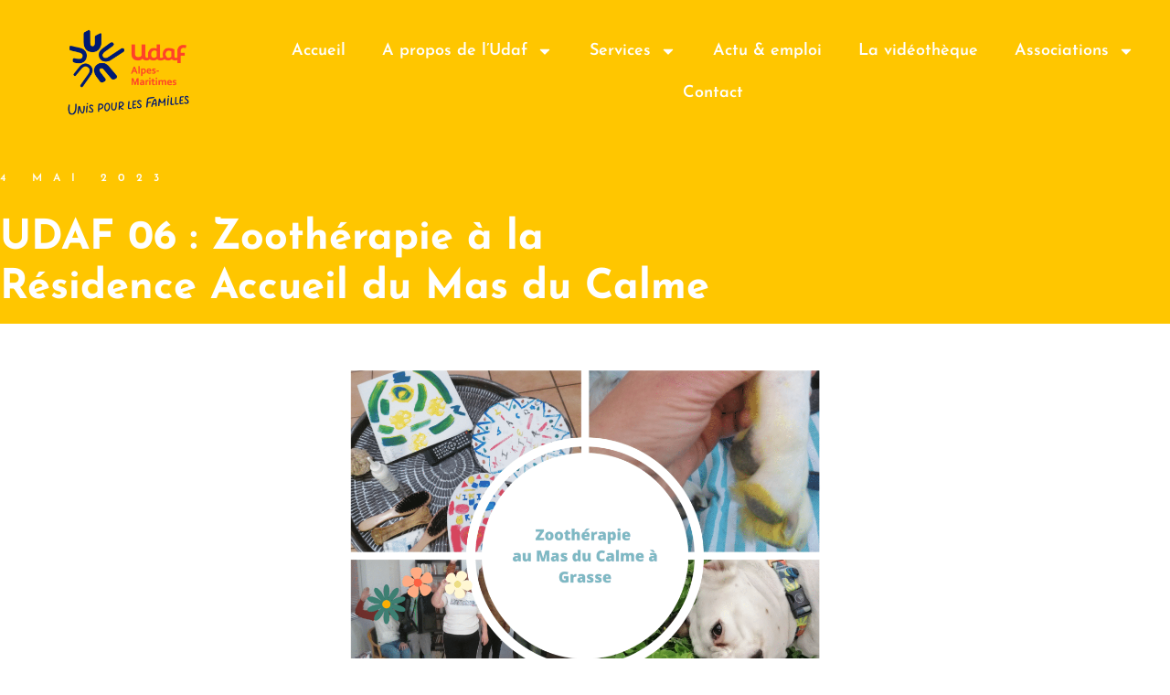

--- FILE ---
content_type: text/html; charset=UTF-8
request_url: https://udaf06.fr/udaf-06-zootherapie-a-la-residence-accueil-du-mas-du-calme/
body_size: 21414
content:
<!doctype html>
<html lang="fr-FR">
<head>
	<meta charset="UTF-8">
	<meta name="viewport" content="width=device-width, initial-scale=1">
	<link rel="profile" href="https://gmpg.org/xfn/11">
	<meta name='robots' content='index, follow, max-image-preview:large, max-snippet:-1, max-video-preview:-1' />

	<!-- This site is optimized with the Yoast SEO plugin v26.8 - https://yoast.com/product/yoast-seo-wordpress/ -->
	<title>UDAF 06 : Zoothérapie à la Résidence Accueil du Mas du Calme - Udaf06</title>
	<link rel="canonical" href="https://udaf06.fr/udaf-06-zootherapie-a-la-residence-accueil-du-mas-du-calme/" />
	<meta property="og:locale" content="fr_FR" />
	<meta property="og:type" content="article" />
	<meta property="og:title" content="UDAF 06 : Zoothérapie à la Résidence Accueil du Mas du Calme - Udaf06" />
	<meta property="og:description" content="C’est à la Résidence Accueil du Mas du Calme à Grasse que les premières séances de Zoothérapie ont commencé le 1er janvier. " />
	<meta property="og:url" content="https://udaf06.fr/udaf-06-zootherapie-a-la-residence-accueil-du-mas-du-calme/" />
	<meta property="og:site_name" content="Udaf06" />
	<meta property="article:published_time" content="2023-05-04T10:22:31+00:00" />
	<meta property="article:modified_time" content="2023-05-05T07:17:50+00:00" />
	<meta property="og:image" content="https://udaf06.fr/wp-content/uploads/2023/05/Turquoise-Chat-Citation-Photo-Montage-Collage-3-1024x819.png" />
	<meta property="og:image:width" content="1024" />
	<meta property="og:image:height" content="819" />
	<meta property="og:image:type" content="image/png" />
	<meta name="author" content="webomatik" />
	<meta name="twitter:card" content="summary_large_image" />
	<meta name="twitter:label1" content="Écrit par" />
	<meta name="twitter:data1" content="webomatik" />
	<meta name="twitter:label2" content="Durée de lecture estimée" />
	<meta name="twitter:data2" content="4 minutes" />
	<script type="application/ld+json" class="yoast-schema-graph">{"@context":"https://schema.org","@graph":[{"@type":"Article","@id":"https://udaf06.fr/udaf-06-zootherapie-a-la-residence-accueil-du-mas-du-calme/#article","isPartOf":{"@id":"https://udaf06.fr/udaf-06-zootherapie-a-la-residence-accueil-du-mas-du-calme/"},"author":{"name":"webomatik","@id":"https://udaf06.fr/#/schema/person/18f827b00d360a1039c274955dde50b7"},"headline":"UDAF 06 : Zoothérapie à la Résidence Accueil du Mas du Calme","datePublished":"2023-05-04T10:22:31+00:00","dateModified":"2023-05-05T07:17:50+00:00","mainEntityOfPage":{"@id":"https://udaf06.fr/udaf-06-zootherapie-a-la-residence-accueil-du-mas-du-calme/"},"wordCount":726,"publisher":{"@id":"https://udaf06.fr/#organization"},"image":{"@id":"https://udaf06.fr/udaf-06-zootherapie-a-la-residence-accueil-du-mas-du-calme/#primaryimage"},"thumbnailUrl":"https://udaf06.fr/wp-content/uploads/2023/05/Turquoise-Chat-Citation-Photo-Montage-Collage-3.png","articleSection":["Évènement"],"inLanguage":"fr-FR"},{"@type":"WebPage","@id":"https://udaf06.fr/udaf-06-zootherapie-a-la-residence-accueil-du-mas-du-calme/","url":"https://udaf06.fr/udaf-06-zootherapie-a-la-residence-accueil-du-mas-du-calme/","name":"UDAF 06 : Zoothérapie à la Résidence Accueil du Mas du Calme - Udaf06","isPartOf":{"@id":"https://udaf06.fr/#website"},"primaryImageOfPage":{"@id":"https://udaf06.fr/udaf-06-zootherapie-a-la-residence-accueil-du-mas-du-calme/#primaryimage"},"image":{"@id":"https://udaf06.fr/udaf-06-zootherapie-a-la-residence-accueil-du-mas-du-calme/#primaryimage"},"thumbnailUrl":"https://udaf06.fr/wp-content/uploads/2023/05/Turquoise-Chat-Citation-Photo-Montage-Collage-3.png","datePublished":"2023-05-04T10:22:31+00:00","dateModified":"2023-05-05T07:17:50+00:00","breadcrumb":{"@id":"https://udaf06.fr/udaf-06-zootherapie-a-la-residence-accueil-du-mas-du-calme/#breadcrumb"},"inLanguage":"fr-FR","potentialAction":[{"@type":"ReadAction","target":["https://udaf06.fr/udaf-06-zootherapie-a-la-residence-accueil-du-mas-du-calme/"]}]},{"@type":"ImageObject","inLanguage":"fr-FR","@id":"https://udaf06.fr/udaf-06-zootherapie-a-la-residence-accueil-du-mas-du-calme/#primaryimage","url":"https://udaf06.fr/wp-content/uploads/2023/05/Turquoise-Chat-Citation-Photo-Montage-Collage-3.png","contentUrl":"https://udaf06.fr/wp-content/uploads/2023/05/Turquoise-Chat-Citation-Photo-Montage-Collage-3.png","width":2000,"height":1600},{"@type":"BreadcrumbList","@id":"https://udaf06.fr/udaf-06-zootherapie-a-la-residence-accueil-du-mas-du-calme/#breadcrumb","itemListElement":[{"@type":"ListItem","position":1,"name":"Accueil","item":"https://udaf06.fr/"},{"@type":"ListItem","position":2,"name":"UDAF 06 : Zoothérapie à la Résidence Accueil du Mas du Calme"}]},{"@type":"WebSite","@id":"https://udaf06.fr/#website","url":"https://udaf06.fr/","name":"Udaf06","description":"Avec les familles. Pour la famille.","publisher":{"@id":"https://udaf06.fr/#organization"},"potentialAction":[{"@type":"SearchAction","target":{"@type":"EntryPoint","urlTemplate":"https://udaf06.fr/?s={search_term_string}"},"query-input":{"@type":"PropertyValueSpecification","valueRequired":true,"valueName":"search_term_string"}}],"inLanguage":"fr-FR"},{"@type":"Organization","@id":"https://udaf06.fr/#organization","name":"Udaf 06","url":"https://udaf06.fr/","logo":{"@type":"ImageObject","inLanguage":"fr-FR","@id":"https://udaf06.fr/#/schema/logo/image/","url":"https://udaf06.fr/wp-content/uploads/2019/03/avec-baseline_rvb_couleurs_udaf-alpes-maritimes.png","contentUrl":"https://udaf06.fr/wp-content/uploads/2019/03/avec-baseline_rvb_couleurs_udaf-alpes-maritimes.png","width":1500,"height":1193,"caption":"Udaf 06"},"image":{"@id":"https://udaf06.fr/#/schema/logo/image/"}},{"@type":"Person","@id":"https://udaf06.fr/#/schema/person/18f827b00d360a1039c274955dde50b7","name":"webomatik"}]}</script>
	<!-- / Yoast SEO plugin. -->


<link rel='dns-prefetch' href='//static.addtoany.com' />
<link rel='dns-prefetch' href='//www.googletagmanager.com' />
<link rel="alternate" type="application/rss+xml" title="Udaf06 &raquo; Flux" href="https://udaf06.fr/feed/" />
<link rel="alternate" type="application/rss+xml" title="Udaf06 &raquo; Flux des commentaires" href="https://udaf06.fr/comments/feed/" />
<link rel="alternate" title="oEmbed (JSON)" type="application/json+oembed" href="https://udaf06.fr/wp-json/oembed/1.0/embed?url=https%3A%2F%2Fudaf06.fr%2Fudaf-06-zootherapie-a-la-residence-accueil-du-mas-du-calme%2F" />
<link rel="alternate" title="oEmbed (XML)" type="text/xml+oembed" href="https://udaf06.fr/wp-json/oembed/1.0/embed?url=https%3A%2F%2Fudaf06.fr%2Fudaf-06-zootherapie-a-la-residence-accueil-du-mas-du-calme%2F&#038;format=xml" />
<style id='wp-img-auto-sizes-contain-inline-css'>
img:is([sizes=auto i],[sizes^="auto," i]){contain-intrinsic-size:3000px 1500px}
/*# sourceURL=wp-img-auto-sizes-contain-inline-css */
</style>
<style id='wp-emoji-styles-inline-css'>

	img.wp-smiley, img.emoji {
		display: inline !important;
		border: none !important;
		box-shadow: none !important;
		height: 1em !important;
		width: 1em !important;
		margin: 0 0.07em !important;
		vertical-align: -0.1em !important;
		background: none !important;
		padding: 0 !important;
	}
/*# sourceURL=wp-emoji-styles-inline-css */
</style>
<style id='global-styles-inline-css'>
:root{--wp--preset--aspect-ratio--square: 1;--wp--preset--aspect-ratio--4-3: 4/3;--wp--preset--aspect-ratio--3-4: 3/4;--wp--preset--aspect-ratio--3-2: 3/2;--wp--preset--aspect-ratio--2-3: 2/3;--wp--preset--aspect-ratio--16-9: 16/9;--wp--preset--aspect-ratio--9-16: 9/16;--wp--preset--color--black: #000000;--wp--preset--color--cyan-bluish-gray: #abb8c3;--wp--preset--color--white: #ffffff;--wp--preset--color--pale-pink: #f78da7;--wp--preset--color--vivid-red: #cf2e2e;--wp--preset--color--luminous-vivid-orange: #ff6900;--wp--preset--color--luminous-vivid-amber: #fcb900;--wp--preset--color--light-green-cyan: #7bdcb5;--wp--preset--color--vivid-green-cyan: #00d084;--wp--preset--color--pale-cyan-blue: #8ed1fc;--wp--preset--color--vivid-cyan-blue: #0693e3;--wp--preset--color--vivid-purple: #9b51e0;--wp--preset--gradient--vivid-cyan-blue-to-vivid-purple: linear-gradient(135deg,rgb(6,147,227) 0%,rgb(155,81,224) 100%);--wp--preset--gradient--light-green-cyan-to-vivid-green-cyan: linear-gradient(135deg,rgb(122,220,180) 0%,rgb(0,208,130) 100%);--wp--preset--gradient--luminous-vivid-amber-to-luminous-vivid-orange: linear-gradient(135deg,rgb(252,185,0) 0%,rgb(255,105,0) 100%);--wp--preset--gradient--luminous-vivid-orange-to-vivid-red: linear-gradient(135deg,rgb(255,105,0) 0%,rgb(207,46,46) 100%);--wp--preset--gradient--very-light-gray-to-cyan-bluish-gray: linear-gradient(135deg,rgb(238,238,238) 0%,rgb(169,184,195) 100%);--wp--preset--gradient--cool-to-warm-spectrum: linear-gradient(135deg,rgb(74,234,220) 0%,rgb(151,120,209) 20%,rgb(207,42,186) 40%,rgb(238,44,130) 60%,rgb(251,105,98) 80%,rgb(254,248,76) 100%);--wp--preset--gradient--blush-light-purple: linear-gradient(135deg,rgb(255,206,236) 0%,rgb(152,150,240) 100%);--wp--preset--gradient--blush-bordeaux: linear-gradient(135deg,rgb(254,205,165) 0%,rgb(254,45,45) 50%,rgb(107,0,62) 100%);--wp--preset--gradient--luminous-dusk: linear-gradient(135deg,rgb(255,203,112) 0%,rgb(199,81,192) 50%,rgb(65,88,208) 100%);--wp--preset--gradient--pale-ocean: linear-gradient(135deg,rgb(255,245,203) 0%,rgb(182,227,212) 50%,rgb(51,167,181) 100%);--wp--preset--gradient--electric-grass: linear-gradient(135deg,rgb(202,248,128) 0%,rgb(113,206,126) 100%);--wp--preset--gradient--midnight: linear-gradient(135deg,rgb(2,3,129) 0%,rgb(40,116,252) 100%);--wp--preset--font-size--small: 13px;--wp--preset--font-size--medium: 20px;--wp--preset--font-size--large: 36px;--wp--preset--font-size--x-large: 42px;--wp--preset--spacing--20: 0.44rem;--wp--preset--spacing--30: 0.67rem;--wp--preset--spacing--40: 1rem;--wp--preset--spacing--50: 1.5rem;--wp--preset--spacing--60: 2.25rem;--wp--preset--spacing--70: 3.38rem;--wp--preset--spacing--80: 5.06rem;--wp--preset--shadow--natural: 6px 6px 9px rgba(0, 0, 0, 0.2);--wp--preset--shadow--deep: 12px 12px 50px rgba(0, 0, 0, 0.4);--wp--preset--shadow--sharp: 6px 6px 0px rgba(0, 0, 0, 0.2);--wp--preset--shadow--outlined: 6px 6px 0px -3px rgb(255, 255, 255), 6px 6px rgb(0, 0, 0);--wp--preset--shadow--crisp: 6px 6px 0px rgb(0, 0, 0);}:root { --wp--style--global--content-size: 800px;--wp--style--global--wide-size: 1200px; }:where(body) { margin: 0; }.wp-site-blocks > .alignleft { float: left; margin-right: 2em; }.wp-site-blocks > .alignright { float: right; margin-left: 2em; }.wp-site-blocks > .aligncenter { justify-content: center; margin-left: auto; margin-right: auto; }:where(.wp-site-blocks) > * { margin-block-start: 24px; margin-block-end: 0; }:where(.wp-site-blocks) > :first-child { margin-block-start: 0; }:where(.wp-site-blocks) > :last-child { margin-block-end: 0; }:root { --wp--style--block-gap: 24px; }:root :where(.is-layout-flow) > :first-child{margin-block-start: 0;}:root :where(.is-layout-flow) > :last-child{margin-block-end: 0;}:root :where(.is-layout-flow) > *{margin-block-start: 24px;margin-block-end: 0;}:root :where(.is-layout-constrained) > :first-child{margin-block-start: 0;}:root :where(.is-layout-constrained) > :last-child{margin-block-end: 0;}:root :where(.is-layout-constrained) > *{margin-block-start: 24px;margin-block-end: 0;}:root :where(.is-layout-flex){gap: 24px;}:root :where(.is-layout-grid){gap: 24px;}.is-layout-flow > .alignleft{float: left;margin-inline-start: 0;margin-inline-end: 2em;}.is-layout-flow > .alignright{float: right;margin-inline-start: 2em;margin-inline-end: 0;}.is-layout-flow > .aligncenter{margin-left: auto !important;margin-right: auto !important;}.is-layout-constrained > .alignleft{float: left;margin-inline-start: 0;margin-inline-end: 2em;}.is-layout-constrained > .alignright{float: right;margin-inline-start: 2em;margin-inline-end: 0;}.is-layout-constrained > .aligncenter{margin-left: auto !important;margin-right: auto !important;}.is-layout-constrained > :where(:not(.alignleft):not(.alignright):not(.alignfull)){max-width: var(--wp--style--global--content-size);margin-left: auto !important;margin-right: auto !important;}.is-layout-constrained > .alignwide{max-width: var(--wp--style--global--wide-size);}body .is-layout-flex{display: flex;}.is-layout-flex{flex-wrap: wrap;align-items: center;}.is-layout-flex > :is(*, div){margin: 0;}body .is-layout-grid{display: grid;}.is-layout-grid > :is(*, div){margin: 0;}body{padding-top: 0px;padding-right: 0px;padding-bottom: 0px;padding-left: 0px;}a:where(:not(.wp-element-button)){text-decoration: underline;}:root :where(.wp-element-button, .wp-block-button__link){background-color: #32373c;border-width: 0;color: #fff;font-family: inherit;font-size: inherit;font-style: inherit;font-weight: inherit;letter-spacing: inherit;line-height: inherit;padding-top: calc(0.667em + 2px);padding-right: calc(1.333em + 2px);padding-bottom: calc(0.667em + 2px);padding-left: calc(1.333em + 2px);text-decoration: none;text-transform: inherit;}.has-black-color{color: var(--wp--preset--color--black) !important;}.has-cyan-bluish-gray-color{color: var(--wp--preset--color--cyan-bluish-gray) !important;}.has-white-color{color: var(--wp--preset--color--white) !important;}.has-pale-pink-color{color: var(--wp--preset--color--pale-pink) !important;}.has-vivid-red-color{color: var(--wp--preset--color--vivid-red) !important;}.has-luminous-vivid-orange-color{color: var(--wp--preset--color--luminous-vivid-orange) !important;}.has-luminous-vivid-amber-color{color: var(--wp--preset--color--luminous-vivid-amber) !important;}.has-light-green-cyan-color{color: var(--wp--preset--color--light-green-cyan) !important;}.has-vivid-green-cyan-color{color: var(--wp--preset--color--vivid-green-cyan) !important;}.has-pale-cyan-blue-color{color: var(--wp--preset--color--pale-cyan-blue) !important;}.has-vivid-cyan-blue-color{color: var(--wp--preset--color--vivid-cyan-blue) !important;}.has-vivid-purple-color{color: var(--wp--preset--color--vivid-purple) !important;}.has-black-background-color{background-color: var(--wp--preset--color--black) !important;}.has-cyan-bluish-gray-background-color{background-color: var(--wp--preset--color--cyan-bluish-gray) !important;}.has-white-background-color{background-color: var(--wp--preset--color--white) !important;}.has-pale-pink-background-color{background-color: var(--wp--preset--color--pale-pink) !important;}.has-vivid-red-background-color{background-color: var(--wp--preset--color--vivid-red) !important;}.has-luminous-vivid-orange-background-color{background-color: var(--wp--preset--color--luminous-vivid-orange) !important;}.has-luminous-vivid-amber-background-color{background-color: var(--wp--preset--color--luminous-vivid-amber) !important;}.has-light-green-cyan-background-color{background-color: var(--wp--preset--color--light-green-cyan) !important;}.has-vivid-green-cyan-background-color{background-color: var(--wp--preset--color--vivid-green-cyan) !important;}.has-pale-cyan-blue-background-color{background-color: var(--wp--preset--color--pale-cyan-blue) !important;}.has-vivid-cyan-blue-background-color{background-color: var(--wp--preset--color--vivid-cyan-blue) !important;}.has-vivid-purple-background-color{background-color: var(--wp--preset--color--vivid-purple) !important;}.has-black-border-color{border-color: var(--wp--preset--color--black) !important;}.has-cyan-bluish-gray-border-color{border-color: var(--wp--preset--color--cyan-bluish-gray) !important;}.has-white-border-color{border-color: var(--wp--preset--color--white) !important;}.has-pale-pink-border-color{border-color: var(--wp--preset--color--pale-pink) !important;}.has-vivid-red-border-color{border-color: var(--wp--preset--color--vivid-red) !important;}.has-luminous-vivid-orange-border-color{border-color: var(--wp--preset--color--luminous-vivid-orange) !important;}.has-luminous-vivid-amber-border-color{border-color: var(--wp--preset--color--luminous-vivid-amber) !important;}.has-light-green-cyan-border-color{border-color: var(--wp--preset--color--light-green-cyan) !important;}.has-vivid-green-cyan-border-color{border-color: var(--wp--preset--color--vivid-green-cyan) !important;}.has-pale-cyan-blue-border-color{border-color: var(--wp--preset--color--pale-cyan-blue) !important;}.has-vivid-cyan-blue-border-color{border-color: var(--wp--preset--color--vivid-cyan-blue) !important;}.has-vivid-purple-border-color{border-color: var(--wp--preset--color--vivid-purple) !important;}.has-vivid-cyan-blue-to-vivid-purple-gradient-background{background: var(--wp--preset--gradient--vivid-cyan-blue-to-vivid-purple) !important;}.has-light-green-cyan-to-vivid-green-cyan-gradient-background{background: var(--wp--preset--gradient--light-green-cyan-to-vivid-green-cyan) !important;}.has-luminous-vivid-amber-to-luminous-vivid-orange-gradient-background{background: var(--wp--preset--gradient--luminous-vivid-amber-to-luminous-vivid-orange) !important;}.has-luminous-vivid-orange-to-vivid-red-gradient-background{background: var(--wp--preset--gradient--luminous-vivid-orange-to-vivid-red) !important;}.has-very-light-gray-to-cyan-bluish-gray-gradient-background{background: var(--wp--preset--gradient--very-light-gray-to-cyan-bluish-gray) !important;}.has-cool-to-warm-spectrum-gradient-background{background: var(--wp--preset--gradient--cool-to-warm-spectrum) !important;}.has-blush-light-purple-gradient-background{background: var(--wp--preset--gradient--blush-light-purple) !important;}.has-blush-bordeaux-gradient-background{background: var(--wp--preset--gradient--blush-bordeaux) !important;}.has-luminous-dusk-gradient-background{background: var(--wp--preset--gradient--luminous-dusk) !important;}.has-pale-ocean-gradient-background{background: var(--wp--preset--gradient--pale-ocean) !important;}.has-electric-grass-gradient-background{background: var(--wp--preset--gradient--electric-grass) !important;}.has-midnight-gradient-background{background: var(--wp--preset--gradient--midnight) !important;}.has-small-font-size{font-size: var(--wp--preset--font-size--small) !important;}.has-medium-font-size{font-size: var(--wp--preset--font-size--medium) !important;}.has-large-font-size{font-size: var(--wp--preset--font-size--large) !important;}.has-x-large-font-size{font-size: var(--wp--preset--font-size--x-large) !important;}
:root :where(.wp-block-pullquote){font-size: 1.5em;line-height: 1.6;}
/*# sourceURL=global-styles-inline-css */
</style>
<link rel='stylesheet' id='hello-elementor-css' href='https://udaf06.fr/wp-content/themes/hello-elementor/assets/css/reset.css' media='all' />
<link rel='stylesheet' id='hello-elementor-theme-style-css' href='https://udaf06.fr/wp-content/themes/hello-elementor/assets/css/theme.css' media='all' />
<link rel='stylesheet' id='hello-elementor-header-footer-css' href='https://udaf06.fr/wp-content/themes/hello-elementor/assets/css/header-footer.css' media='all' />
<link rel='stylesheet' id='elementor-frontend-css' href='https://udaf06.fr/wp-content/plugins/elementor/assets/css/frontend.min.css' media='all' />
<link rel='stylesheet' id='widget-image-css' href='https://udaf06.fr/wp-content/plugins/elementor/assets/css/widget-image.min.css' media='all' />
<link rel='stylesheet' id='widget-nav-menu-css' href='https://udaf06.fr/wp-content/plugins/elementor-pro/assets/css/widget-nav-menu.min.css' media='all' />
<link rel='stylesheet' id='e-sticky-css' href='https://udaf06.fr/wp-content/plugins/elementor-pro/assets/css/modules/sticky.min.css' media='all' />
<link rel='stylesheet' id='widget-icon-list-css' href='https://udaf06.fr/wp-content/plugins/elementor/assets/css/widget-icon-list.min.css' media='all' />
<link rel='stylesheet' id='widget-social-icons-css' href='https://udaf06.fr/wp-content/plugins/elementor/assets/css/widget-social-icons.min.css' media='all' />
<link rel='stylesheet' id='e-apple-webkit-css' href='https://udaf06.fr/wp-content/plugins/elementor/assets/css/conditionals/apple-webkit.min.css' media='all' />
<link rel='stylesheet' id='widget-heading-css' href='https://udaf06.fr/wp-content/plugins/elementor/assets/css/widget-heading.min.css' media='all' />
<link rel='stylesheet' id='e-animation-slideInUp-css' href='https://udaf06.fr/wp-content/plugins/elementor/assets/lib/animations/styles/slideInUp.min.css' media='all' />
<link rel='stylesheet' id='e-popup-css' href='https://udaf06.fr/wp-content/plugins/elementor-pro/assets/css/conditionals/popup.min.css' media='all' />
<link rel='stylesheet' id='e-animation-fadeInDown-css' href='https://udaf06.fr/wp-content/plugins/elementor/assets/lib/animations/styles/fadeInDown.min.css' media='all' />
<link rel='stylesheet' id='widget-divider-css' href='https://udaf06.fr/wp-content/plugins/elementor/assets/css/widget-divider.min.css' media='all' />
<link rel='stylesheet' id='widget-toggle-css' href='https://udaf06.fr/wp-content/plugins/elementor/assets/css/widget-toggle.min.css' media='all' />
<link rel='stylesheet' id='e-animation-fadeIn-css' href='https://udaf06.fr/wp-content/plugins/elementor/assets/lib/animations/styles/fadeIn.min.css' media='all' />
<link rel='stylesheet' id='elementor-post-1766-css' href='https://udaf06.fr/wp-content/uploads/elementor/css/post-1766.css' media='all' />
<link rel='stylesheet' id='jet-tabs-frontend-css' href='https://udaf06.fr/wp-content/plugins/jet-tabs/assets/css/jet-tabs-frontend.css' media='all' />
<link rel='stylesheet' id='font-awesome-5-all-css' href='https://udaf06.fr/wp-content/plugins/elementor/assets/lib/font-awesome/css/all.min.css' media='all' />
<link rel='stylesheet' id='font-awesome-4-shim-css' href='https://udaf06.fr/wp-content/plugins/elementor/assets/lib/font-awesome/css/v4-shims.min.css' media='all' />
<link rel='stylesheet' id='she-header-style-css' href='https://udaf06.fr/wp-content/plugins/sticky-header-effects-for-elementor/assets/css/she-header-style.css' media='all' />
<link rel='stylesheet' id='elementor-post-3532-css' href='https://udaf06.fr/wp-content/uploads/elementor/css/post-3532.css' media='all' />
<link rel='stylesheet' id='elementor-post-2384-css' href='https://udaf06.fr/wp-content/uploads/elementor/css/post-2384.css' media='all' />
<link rel='stylesheet' id='elementor-post-309-css' href='https://udaf06.fr/wp-content/uploads/elementor/css/post-309.css' media='all' />
<link rel='stylesheet' id='elementor-post-1988-css' href='https://udaf06.fr/wp-content/uploads/elementor/css/post-1988.css' media='all' />
<link rel='stylesheet' id='elementor-post-1190-css' href='https://udaf06.fr/wp-content/uploads/elementor/css/post-1190.css' media='all' />
<link rel='stylesheet' id='addtoany-css' href='https://udaf06.fr/wp-content/plugins/add-to-any/addtoany.min.css' media='all' />
<link rel='stylesheet' id='sib-front-css-css' href='https://udaf06.fr/wp-content/plugins/mailin/css/mailin-front.css' media='all' />
<link rel='stylesheet' id='elementor-gf-local-josefinsans-css' href='https://udaf06.fr/wp-content/uploads/elementor/google-fonts/css/josefinsans.css' media='all' />
<script id="addtoany-core-js-before">
window.a2a_config=window.a2a_config||{};a2a_config.callbacks=[];a2a_config.overlays=[];a2a_config.templates={};a2a_localize = {
	Share: "Partager",
	Save: "Enregistrer",
	Subscribe: "S'abonner",
	Email: "E-mail",
	Bookmark: "Marque-page",
	ShowAll: "Montrer tout",
	ShowLess: "Montrer moins",
	FindServices: "Trouver des service(s)",
	FindAnyServiceToAddTo: "Trouver instantan&eacute;ment des services &agrave; ajouter &agrave;",
	PoweredBy: "Propuls&eacute; par",
	ShareViaEmail: "Partager par e-mail",
	SubscribeViaEmail: "S’abonner par e-mail",
	BookmarkInYourBrowser: "Ajouter un signet dans votre navigateur",
	BookmarkInstructions: "Appuyez sur Ctrl+D ou \u2318+D pour mettre cette page en signet",
	AddToYourFavorites: "Ajouter &agrave; vos favoris",
	SendFromWebOrProgram: "Envoyer depuis n’importe quelle adresse e-mail ou logiciel e-mail",
	EmailProgram: "Programme d’e-mail",
	More: "Plus&#8230;",
	ThanksForSharing: "Merci de partager !",
	ThanksForFollowing: "Merci de nous suivre !"
};


//# sourceURL=addtoany-core-js-before
</script>
<script defer src="https://static.addtoany.com/menu/page.js" id="addtoany-core-js"></script>
<script src="https://udaf06.fr/wp-includes/js/jquery/jquery.min.js" id="jquery-core-js"></script>
<script src="https://udaf06.fr/wp-includes/js/jquery/jquery-migrate.min.js" id="jquery-migrate-js"></script>
<script defer src="https://udaf06.fr/wp-content/plugins/add-to-any/addtoany.min.js" id="addtoany-jquery-js"></script>
<script src="https://udaf06.fr/wp-content/plugins/elementor/assets/lib/font-awesome/js/v4-shims.min.js" id="font-awesome-4-shim-js"></script>
<script src="https://udaf06.fr/wp-content/plugins/sticky-header-effects-for-elementor/assets/js/she-header.js" id="she-header-js"></script>

<!-- Extrait de code de la balise Google (gtag.js) ajouté par Site Kit -->
<!-- Extrait Google Analytics ajouté par Site Kit -->
<script src="https://www.googletagmanager.com/gtag/js?id=G-VN1QKVJF1H" id="google_gtagjs-js" async></script>
<script id="google_gtagjs-js-after">
window.dataLayer = window.dataLayer || [];function gtag(){dataLayer.push(arguments);}
gtag("set","linker",{"domains":["udaf06.fr"]});
gtag("js", new Date());
gtag("set", "developer_id.dZTNiMT", true);
gtag("config", "G-VN1QKVJF1H");
//# sourceURL=google_gtagjs-js-after
</script>
<script id="sib-front-js-js-extra">
var sibErrMsg = {"invalidMail":"Veuillez entrer une adresse e-mail valide.","requiredField":"Veuillez compl\u00e9ter les champs obligatoires.","invalidDateFormat":"Veuillez entrer une date valide.","invalidSMSFormat":"Veuillez entrer une num\u00e9ro de t\u00e9l\u00e9phone valide."};
var ajax_sib_front_object = {"ajax_url":"https://udaf06.fr/wp-admin/admin-ajax.php","ajax_nonce":"e286342905","flag_url":"https://udaf06.fr/wp-content/plugins/mailin/img/flags/"};
//# sourceURL=sib-front-js-js-extra
</script>
<script src="https://udaf06.fr/wp-content/plugins/mailin/js/mailin-front.js" id="sib-front-js-js"></script>
<script id="whp8337front.js1819-js-extra">
var whp_local_data = {"add_url":"https://udaf06.fr/wp-admin/post-new.php?post_type=event","ajaxurl":"https://udaf06.fr/wp-admin/admin-ajax.php"};
//# sourceURL=whp8337front.js1819-js-extra
</script>
<script src="https://udaf06.fr/wp-content/plugins/wp-security-hardening/modules/js/front.js" id="whp8337front.js1819-js"></script>
<link rel="https://api.w.org/" href="https://udaf06.fr/wp-json/" /><link rel="alternate" title="JSON" type="application/json" href="https://udaf06.fr/wp-json/wp/v2/posts/3532" /><link rel="EditURI" type="application/rsd+xml" title="RSD" href="https://udaf06.fr/xmlrpc.php?rsd" />

<link rel='shortlink' href='https://udaf06.fr/?p=3532' />
<meta name="generator" content="Site Kit by Google 1.170.0" /><meta name="description" content="C’est à la Résidence Accueil du Mas du Calme à Grasse que les premières séances de Zoothérapie ont commencé le 1er janvier. ">
<meta name="generator" content="Elementor 3.34.3; features: e_font_icon_svg, additional_custom_breakpoints; settings: css_print_method-external, google_font-enabled, font_display-auto">
			<style>
				.e-con.e-parent:nth-of-type(n+4):not(.e-lazyloaded):not(.e-no-lazyload),
				.e-con.e-parent:nth-of-type(n+4):not(.e-lazyloaded):not(.e-no-lazyload) * {
					background-image: none !important;
				}
				@media screen and (max-height: 1024px) {
					.e-con.e-parent:nth-of-type(n+3):not(.e-lazyloaded):not(.e-no-lazyload),
					.e-con.e-parent:nth-of-type(n+3):not(.e-lazyloaded):not(.e-no-lazyload) * {
						background-image: none !important;
					}
				}
				@media screen and (max-height: 640px) {
					.e-con.e-parent:nth-of-type(n+2):not(.e-lazyloaded):not(.e-no-lazyload),
					.e-con.e-parent:nth-of-type(n+2):not(.e-lazyloaded):not(.e-no-lazyload) * {
						background-image: none !important;
					}
				}
			</style>
			<link rel="icon" href="https://udaf06.fr/wp-content/uploads/2019/03/cropped-avec-baseline_rvb_couleurs_udaf-alpes-maritimes-32x32.png" sizes="32x32" />
<link rel="icon" href="https://udaf06.fr/wp-content/uploads/2019/03/cropped-avec-baseline_rvb_couleurs_udaf-alpes-maritimes-192x192.png" sizes="192x192" />
<link rel="apple-touch-icon" href="https://udaf06.fr/wp-content/uploads/2019/03/cropped-avec-baseline_rvb_couleurs_udaf-alpes-maritimes-180x180.png" />
<meta name="msapplication-TileImage" content="https://udaf06.fr/wp-content/uploads/2019/03/cropped-avec-baseline_rvb_couleurs_udaf-alpes-maritimes-270x270.png" />
		<style id="wp-custom-css">
			

/** Start Block Kit CSS: 136-3-fc37602abad173a9d9d95d89bbe6bb80 **/

.envato-block__preview{overflow: visible !important;}

/** End Block Kit CSS: 136-3-fc37602abad173a9d9d95d89bbe6bb80 **/



/** Start Block Kit CSS: 144-3-3a7d335f39a8579c20cdf02f8d462582 **/

.envato-block__preview{overflow: visible;}

/* Envato Kit 141 Custom Styles - Applied to the element under Advanced */

.elementor-headline-animation-type-drop-in .elementor-headline-dynamic-wrapper{
	text-align: center;
}
.envato-kit-141-top-0 h1,
.envato-kit-141-top-0 h2,
.envato-kit-141-top-0 h3,
.envato-kit-141-top-0 h4,
.envato-kit-141-top-0 h5,
.envato-kit-141-top-0 h6,
.envato-kit-141-top-0 p {
	margin-top: 0;
}

.envato-kit-141-newsletter-inline .elementor-field-textual.elementor-size-md {
	padding-left: 1.5rem;
	padding-right: 1.5rem;
}

.envato-kit-141-bottom-0 p {
	margin-bottom: 0;
}

.envato-kit-141-bottom-8 .elementor-price-list .elementor-price-list-item .elementor-price-list-header {
	margin-bottom: .5rem;
}

.envato-kit-141.elementor-widget-testimonial-carousel.elementor-pagination-type-bullets .swiper-container {
	padding-bottom: 52px;
}

.envato-kit-141-display-inline {
	display: inline-block;
}

.envato-kit-141 .elementor-slick-slider ul.slick-dots {
	bottom: -40px;
}

/** End Block Kit CSS: 144-3-3a7d335f39a8579c20cdf02f8d462582 **/

		</style>
		</head>
<body class="wp-singular post-template post-template-elementor_theme single single-post postid-3532 single-format-standard wp-custom-logo wp-embed-responsive wp-theme-hello-elementor hello-elementor-default elementor-default elementor-kit-1766 elementor-page elementor-page-3532">


<a class="skip-link screen-reader-text" href="#content">Aller au contenu</a>

		<header data-elementor-type="header" data-elementor-id="2384" class="elementor elementor-2384 elementor-location-header" data-elementor-post-type="elementor_library">
					<nav class="elementor-section elementor-top-section elementor-element elementor-element-7dd62c9 elementor-section-full_width animated-slow she-header-yes she-header-transparent-yes she-header-change-logo-color-yes she-header-change-logo-color-yes elementor-section-height-default elementor-section-height-default" data-id="7dd62c9" data-element_type="section" data-settings="{&quot;background_background&quot;:&quot;classic&quot;,&quot;sticky&quot;:&quot;top&quot;,&quot;animation&quot;:&quot;none&quot;,&quot;sticky_effects_offset&quot;:1,&quot;transparent&quot;:&quot;yes&quot;,&quot;scroll_distance&quot;:{&quot;unit&quot;:&quot;px&quot;,&quot;size&quot;:115,&quot;sizes&quot;:[]},&quot;transparent_header_show&quot;:&quot;yes&quot;,&quot;background_show&quot;:&quot;yes&quot;,&quot;background&quot;:&quot;#33D4FF96&quot;,&quot;shrink_header&quot;:&quot;yes&quot;,&quot;shrink_header_logo&quot;:&quot;yes&quot;,&quot;custom_height_header_logo&quot;:{&quot;unit&quot;:&quot;px&quot;,&quot;size&quot;:50,&quot;sizes&quot;:[]},&quot;custom_height_header&quot;:{&quot;unit&quot;:&quot;px&quot;,&quot;size&quot;:50,&quot;sizes&quot;:[]},&quot;bottom_border&quot;:&quot;yes&quot;,&quot;custom_bottom_border_color&quot;:&quot;#FFFFFF&quot;,&quot;custom_bottom_border_width&quot;:{&quot;unit&quot;:&quot;px&quot;,&quot;size&quot;:1,&quot;sizes&quot;:[]},&quot;change_logo_color&quot;:&quot;yes&quot;,&quot;logo_color_white_before&quot;:&quot;yes&quot;,&quot;blur_bg&quot;:&quot;yes&quot;,&quot;logo_color_full_after&quot;:&quot;yes&quot;,&quot;sticky_on&quot;:[&quot;desktop&quot;,&quot;tablet&quot;,&quot;mobile&quot;],&quot;sticky_offset&quot;:0,&quot;sticky_anchor_link_offset&quot;:0,&quot;transparent_on&quot;:[&quot;desktop&quot;,&quot;tablet&quot;,&quot;mobile&quot;],&quot;scroll_distance_tablet&quot;:{&quot;unit&quot;:&quot;px&quot;,&quot;size&quot;:&quot;&quot;,&quot;sizes&quot;:[]},&quot;scroll_distance_mobile&quot;:{&quot;unit&quot;:&quot;px&quot;,&quot;size&quot;:&quot;&quot;,&quot;sizes&quot;:[]},&quot;she_offset_top&quot;:{&quot;unit&quot;:&quot;px&quot;,&quot;size&quot;:0,&quot;sizes&quot;:[]},&quot;she_offset_top_tablet&quot;:{&quot;unit&quot;:&quot;px&quot;,&quot;size&quot;:&quot;&quot;,&quot;sizes&quot;:[]},&quot;she_offset_top_mobile&quot;:{&quot;unit&quot;:&quot;px&quot;,&quot;size&quot;:&quot;&quot;,&quot;sizes&quot;:[]},&quot;she_width&quot;:{&quot;unit&quot;:&quot;%&quot;,&quot;size&quot;:100,&quot;sizes&quot;:[]},&quot;she_width_tablet&quot;:{&quot;unit&quot;:&quot;px&quot;,&quot;size&quot;:&quot;&quot;,&quot;sizes&quot;:[]},&quot;she_width_mobile&quot;:{&quot;unit&quot;:&quot;px&quot;,&quot;size&quot;:&quot;&quot;,&quot;sizes&quot;:[]},&quot;she_padding&quot;:{&quot;unit&quot;:&quot;px&quot;,&quot;top&quot;:0,&quot;right&quot;:&quot;&quot;,&quot;bottom&quot;:0,&quot;left&quot;:&quot;&quot;,&quot;isLinked&quot;:true},&quot;she_padding_tablet&quot;:{&quot;unit&quot;:&quot;px&quot;,&quot;top&quot;:&quot;&quot;,&quot;right&quot;:&quot;&quot;,&quot;bottom&quot;:&quot;&quot;,&quot;left&quot;:&quot;&quot;,&quot;isLinked&quot;:true},&quot;she_padding_mobile&quot;:{&quot;unit&quot;:&quot;px&quot;,&quot;top&quot;:&quot;&quot;,&quot;right&quot;:&quot;&quot;,&quot;bottom&quot;:&quot;&quot;,&quot;left&quot;:&quot;&quot;,&quot;isLinked&quot;:true},&quot;custom_bottom_border_width_tablet&quot;:{&quot;unit&quot;:&quot;px&quot;,&quot;size&quot;:&quot;&quot;,&quot;sizes&quot;:[]},&quot;custom_bottom_border_width_mobile&quot;:{&quot;unit&quot;:&quot;px&quot;,&quot;size&quot;:&quot;&quot;,&quot;sizes&quot;:[]},&quot;custom_height_header_tablet&quot;:{&quot;unit&quot;:&quot;px&quot;,&quot;size&quot;:&quot;&quot;,&quot;sizes&quot;:[]},&quot;custom_height_header_mobile&quot;:{&quot;unit&quot;:&quot;px&quot;,&quot;size&quot;:&quot;&quot;,&quot;sizes&quot;:[]},&quot;custom_height_header_logo_tablet&quot;:{&quot;unit&quot;:&quot;px&quot;,&quot;size&quot;:&quot;&quot;,&quot;sizes&quot;:[]},&quot;custom_height_header_logo_mobile&quot;:{&quot;unit&quot;:&quot;px&quot;,&quot;size&quot;:&quot;&quot;,&quot;sizes&quot;:[]},&quot;blur_bg_blur_amount&quot;:{&quot;unit&quot;:&quot;px&quot;,&quot;size&quot;:20,&quot;sizes&quot;:[]},&quot;blur_bg_saturate_amount&quot;:{&quot;unit&quot;:&quot;px&quot;,&quot;size&quot;:1.8,&quot;sizes&quot;:[]}}">
						<div class="elementor-container elementor-column-gap-default">
					<div class="elementor-column elementor-col-50 elementor-top-column elementor-element elementor-element-2bb6bc6" data-id="2bb6bc6" data-element_type="column">
			<div class="elementor-widget-wrap elementor-element-populated">
						<div class="elementor-element elementor-element-6f4f966 elementor-widget elementor-widget-theme-site-logo elementor-widget-image" data-id="6f4f966" data-element_type="widget" data-widget_type="theme-site-logo.default">
				<div class="elementor-widget-container">
											<a href="https://udaf06.fr">
			<img fetchpriority="high" width="512" height="512" src="https://udaf06.fr/wp-content/uploads/2019/03/cropped-avec-baseline_rvb_couleurs_udaf-alpes-maritimes.png" class="attachment-full size-full wp-image-1102" alt="" srcset="https://udaf06.fr/wp-content/uploads/2019/03/cropped-avec-baseline_rvb_couleurs_udaf-alpes-maritimes.png 512w, https://udaf06.fr/wp-content/uploads/2019/03/cropped-avec-baseline_rvb_couleurs_udaf-alpes-maritimes-150x150.png 150w, https://udaf06.fr/wp-content/uploads/2019/03/cropped-avec-baseline_rvb_couleurs_udaf-alpes-maritimes-300x300.png 300w, https://udaf06.fr/wp-content/uploads/2019/03/cropped-avec-baseline_rvb_couleurs_udaf-alpes-maritimes-270x270.png 270w, https://udaf06.fr/wp-content/uploads/2019/03/cropped-avec-baseline_rvb_couleurs_udaf-alpes-maritimes-192x192.png 192w, https://udaf06.fr/wp-content/uploads/2019/03/cropped-avec-baseline_rvb_couleurs_udaf-alpes-maritimes-180x180.png 180w, https://udaf06.fr/wp-content/uploads/2019/03/cropped-avec-baseline_rvb_couleurs_udaf-alpes-maritimes-32x32.png 32w" sizes="(max-width: 512px) 100vw, 512px" />				</a>
											</div>
				</div>
					</div>
		</div>
				<div class="elementor-column elementor-col-50 elementor-top-column elementor-element elementor-element-44f5448" data-id="44f5448" data-element_type="column">
			<div class="elementor-widget-wrap elementor-element-populated">
						<div class="elementor-element elementor-element-2565cc9 elementor-nav-menu__align-center elementor-nav-menu--dropdown-tablet elementor-nav-menu__text-align-aside elementor-nav-menu--toggle elementor-nav-menu--burger elementor-widget elementor-widget-nav-menu" data-id="2565cc9" data-element_type="widget" data-settings="{&quot;layout&quot;:&quot;horizontal&quot;,&quot;submenu_icon&quot;:{&quot;value&quot;:&quot;&lt;svg aria-hidden=\&quot;true\&quot; class=\&quot;e-font-icon-svg e-fas-caret-down\&quot; viewBox=\&quot;0 0 320 512\&quot; xmlns=\&quot;http:\/\/www.w3.org\/2000\/svg\&quot;&gt;&lt;path d=\&quot;M31.3 192h257.3c17.8 0 26.7 21.5 14.1 34.1L174.1 354.8c-7.8 7.8-20.5 7.8-28.3 0L17.2 226.1C4.6 213.5 13.5 192 31.3 192z\&quot;&gt;&lt;\/path&gt;&lt;\/svg&gt;&quot;,&quot;library&quot;:&quot;fa-solid&quot;},&quot;toggle&quot;:&quot;burger&quot;}" data-widget_type="nav-menu.default">
				<div class="elementor-widget-container">
								<nav aria-label="Menu" class="elementor-nav-menu--main elementor-nav-menu__container elementor-nav-menu--layout-horizontal e--pointer-none">
				<ul id="menu-1-2565cc9" class="elementor-nav-menu"><li class="menu-item menu-item-type-post_type menu-item-object-page menu-item-home menu-item-64"><a href="https://udaf06.fr/" class="elementor-item">Accueil</a></li>
<li class="menu-item menu-item-type-custom menu-item-object-custom menu-item-has-children menu-item-940"><a href="#" class="elementor-item elementor-item-anchor">A propos de l&rsquo;Udaf</a>
<ul class="sub-menu elementor-nav-menu--dropdown">
	<li class="menu-item menu-item-type-post_type menu-item-object-page menu-item-65"><a href="https://udaf06.fr/presentation-de-ludaf-des-am/" class="elementor-sub-item">Présentation de l’Udaf des Alpes-Maritimes</a></li>
	<li class="menu-item menu-item-type-post_type menu-item-object-page menu-item-1129"><a href="https://udaf06.fr/ludaf-le-conseil-dadministration-les-professionnels/" class="elementor-sub-item">Le conseil d’administration &#038; les professionnels</a></li>
</ul>
</li>
<li class="menu-item menu-item-type-custom menu-item-object-custom menu-item-has-children menu-item-890"><a href="#" class="elementor-item elementor-item-anchor">Services</a>
<ul class="sub-menu elementor-nav-menu--dropdown">
	<li class="menu-item menu-item-type-post_type menu-item-object-page menu-item-1148"><a href="https://udaf06.fr/protection-juridique-des-majeurs/" class="elementor-sub-item">Accompagnement &#8211; Protection juridique des majeurs</a></li>
	<li class="menu-item menu-item-type-post_type menu-item-object-page menu-item-1149"><a href="https://udaf06.fr/consommation-et-vie-familiale/" class="elementor-sub-item">Consommation et vie familiale</a></li>
	<li class="menu-item menu-item-type-post_type menu-item-object-page menu-item-1150"><a href="https://udaf06.fr/enfance-famille-soutien-a-la-parentalite/" class="elementor-sub-item">Enfance – Famille – Soutien à la parentalité</a></li>
	<li class="menu-item menu-item-type-post_type menu-item-object-page menu-item-1151"><a href="https://udaf06.fr/logement-social-accompagne/" class="elementor-sub-item">Logement social accompagné</a></li>
	<li class="menu-item menu-item-type-post_type menu-item-object-page menu-item-1187"><a href="https://udaf06.fr/medaille-de-lenfance-et-des-familles/" class="elementor-sub-item">Médaille de l’Enfance et des Familles</a></li>
	<li class="menu-item menu-item-type-post_type menu-item-object-page menu-item-1208"><a href="https://udaf06.fr/abecedaire-de-service/" class="elementor-sub-item">Abécédaire des services</a></li>
</ul>
</li>
<li class="menu-item menu-item-type-post_type menu-item-object-page current_page_parent menu-item-1310"><a href="https://udaf06.fr/actu-emploi/" class="elementor-item">Actu &#038; emploi</a></li>
<li class="menu-item menu-item-type-post_type menu-item-object-page menu-item-3704"><a href="https://udaf06.fr/la-videotheque/" class="elementor-item">La vidéothèque</a></li>
<li class="menu-item menu-item-type-custom menu-item-object-custom menu-item-has-children menu-item-1357"><a href="#" class="elementor-item elementor-item-anchor">Associations</a>
<ul class="sub-menu elementor-nav-menu--dropdown">
	<li class="menu-item menu-item-type-post_type menu-item-object-page menu-item-3172"><a href="https://udaf06.fr/annuaire-des-associations/" class="elementor-sub-item">Annuaire des associations</a></li>
	<li class="menu-item menu-item-type-post_type menu-item-object-page menu-item-1440"><a href="https://udaf06.fr/adherer-a-ludaf-des-alpes-maritimes/" class="elementor-sub-item">Adhérer à l’Udaf des Alpes-Maritimes</a></li>
</ul>
</li>
<li class="menu-item menu-item-type-post_type menu-item-object-page menu-item-1333"><a href="https://udaf06.fr/contact/" class="elementor-item">Contact</a></li>
</ul>			</nav>
					<div class="elementor-menu-toggle" role="button" tabindex="0" aria-label="Permuter le menu" aria-expanded="false">
			<svg aria-hidden="true" role="presentation" class="elementor-menu-toggle__icon--open e-font-icon-svg e-eicon-menu-bar" viewBox="0 0 1000 1000" xmlns="http://www.w3.org/2000/svg"><path d="M104 333H896C929 333 958 304 958 271S929 208 896 208H104C71 208 42 237 42 271S71 333 104 333ZM104 583H896C929 583 958 554 958 521S929 458 896 458H104C71 458 42 487 42 521S71 583 104 583ZM104 833H896C929 833 958 804 958 771S929 708 896 708H104C71 708 42 737 42 771S71 833 104 833Z"></path></svg><svg aria-hidden="true" role="presentation" class="elementor-menu-toggle__icon--close e-font-icon-svg e-eicon-close" viewBox="0 0 1000 1000" xmlns="http://www.w3.org/2000/svg"><path d="M742 167L500 408 258 167C246 154 233 150 217 150 196 150 179 158 167 167 154 179 150 196 150 212 150 229 154 242 171 254L408 500 167 742C138 771 138 800 167 829 196 858 225 858 254 829L496 587 738 829C750 842 767 846 783 846 800 846 817 842 829 829 842 817 846 804 846 783 846 767 842 750 829 737L588 500 833 258C863 229 863 200 833 171 804 137 775 137 742 167Z"></path></svg>		</div>
					<nav class="elementor-nav-menu--dropdown elementor-nav-menu__container" aria-hidden="true">
				<ul id="menu-2-2565cc9" class="elementor-nav-menu"><li class="menu-item menu-item-type-post_type menu-item-object-page menu-item-home menu-item-64"><a href="https://udaf06.fr/" class="elementor-item" tabindex="-1">Accueil</a></li>
<li class="menu-item menu-item-type-custom menu-item-object-custom menu-item-has-children menu-item-940"><a href="#" class="elementor-item elementor-item-anchor" tabindex="-1">A propos de l&rsquo;Udaf</a>
<ul class="sub-menu elementor-nav-menu--dropdown">
	<li class="menu-item menu-item-type-post_type menu-item-object-page menu-item-65"><a href="https://udaf06.fr/presentation-de-ludaf-des-am/" class="elementor-sub-item" tabindex="-1">Présentation de l’Udaf des Alpes-Maritimes</a></li>
	<li class="menu-item menu-item-type-post_type menu-item-object-page menu-item-1129"><a href="https://udaf06.fr/ludaf-le-conseil-dadministration-les-professionnels/" class="elementor-sub-item" tabindex="-1">Le conseil d’administration &#038; les professionnels</a></li>
</ul>
</li>
<li class="menu-item menu-item-type-custom menu-item-object-custom menu-item-has-children menu-item-890"><a href="#" class="elementor-item elementor-item-anchor" tabindex="-1">Services</a>
<ul class="sub-menu elementor-nav-menu--dropdown">
	<li class="menu-item menu-item-type-post_type menu-item-object-page menu-item-1148"><a href="https://udaf06.fr/protection-juridique-des-majeurs/" class="elementor-sub-item" tabindex="-1">Accompagnement &#8211; Protection juridique des majeurs</a></li>
	<li class="menu-item menu-item-type-post_type menu-item-object-page menu-item-1149"><a href="https://udaf06.fr/consommation-et-vie-familiale/" class="elementor-sub-item" tabindex="-1">Consommation et vie familiale</a></li>
	<li class="menu-item menu-item-type-post_type menu-item-object-page menu-item-1150"><a href="https://udaf06.fr/enfance-famille-soutien-a-la-parentalite/" class="elementor-sub-item" tabindex="-1">Enfance – Famille – Soutien à la parentalité</a></li>
	<li class="menu-item menu-item-type-post_type menu-item-object-page menu-item-1151"><a href="https://udaf06.fr/logement-social-accompagne/" class="elementor-sub-item" tabindex="-1">Logement social accompagné</a></li>
	<li class="menu-item menu-item-type-post_type menu-item-object-page menu-item-1187"><a href="https://udaf06.fr/medaille-de-lenfance-et-des-familles/" class="elementor-sub-item" tabindex="-1">Médaille de l’Enfance et des Familles</a></li>
	<li class="menu-item menu-item-type-post_type menu-item-object-page menu-item-1208"><a href="https://udaf06.fr/abecedaire-de-service/" class="elementor-sub-item" tabindex="-1">Abécédaire des services</a></li>
</ul>
</li>
<li class="menu-item menu-item-type-post_type menu-item-object-page current_page_parent menu-item-1310"><a href="https://udaf06.fr/actu-emploi/" class="elementor-item" tabindex="-1">Actu &#038; emploi</a></li>
<li class="menu-item menu-item-type-post_type menu-item-object-page menu-item-3704"><a href="https://udaf06.fr/la-videotheque/" class="elementor-item" tabindex="-1">La vidéothèque</a></li>
<li class="menu-item menu-item-type-custom menu-item-object-custom menu-item-has-children menu-item-1357"><a href="#" class="elementor-item elementor-item-anchor" tabindex="-1">Associations</a>
<ul class="sub-menu elementor-nav-menu--dropdown">
	<li class="menu-item menu-item-type-post_type menu-item-object-page menu-item-3172"><a href="https://udaf06.fr/annuaire-des-associations/" class="elementor-sub-item" tabindex="-1">Annuaire des associations</a></li>
	<li class="menu-item menu-item-type-post_type menu-item-object-page menu-item-1440"><a href="https://udaf06.fr/adherer-a-ludaf-des-alpes-maritimes/" class="elementor-sub-item" tabindex="-1">Adhérer à l’Udaf des Alpes-Maritimes</a></li>
</ul>
</li>
<li class="menu-item menu-item-type-post_type menu-item-object-page menu-item-1333"><a href="https://udaf06.fr/contact/" class="elementor-item" tabindex="-1">Contact</a></li>
</ul>			</nav>
						</div>
				</div>
					</div>
		</div>
					</div>
		</nav>
				</header>
		
<main id="content" class="site-main post-3532 post type-post status-publish format-standard has-post-thumbnail hentry category-evenement">

	
	<div class="page-content">
				<div data-elementor-type="wp-post" data-elementor-id="3532" class="elementor elementor-3532" data-elementor-post-type="post">
						<section class="elementor-section elementor-top-section elementor-element elementor-element-07917f4 elementor-section-height-min-height elementor-section-content-middle elementor-section-boxed elementor-section-height-default elementor-section-items-middle" data-id="07917f4" data-element_type="section" data-settings="{&quot;background_background&quot;:&quot;classic&quot;}">
							<div class="elementor-background-overlay"></div>
							<div class="elementor-container elementor-column-gap-default">
					<div class="elementor-column elementor-col-100 elementor-top-column elementor-element elementor-element-bc3580a" data-id="bc3580a" data-element_type="column">
			<div class="elementor-widget-wrap elementor-element-populated">
						<div class="elementor-element elementor-element-0b3f836 elementor-widget elementor-widget-heading" data-id="0b3f836" data-element_type="widget" data-widget_type="heading.default">
				<div class="elementor-widget-container">
					<h5 class="elementor-heading-title elementor-size-default">4 mai 2023</h5>				</div>
				</div>
				<div class="elementor-element elementor-element-52135bc elementor-widget elementor-widget-heading" data-id="52135bc" data-element_type="widget" data-widget_type="heading.default">
				<div class="elementor-widget-container">
					<h2 class="elementor-heading-title elementor-size-default">UDAF 06 : Zoothérapie à la Résidence Accueil du Mas du Calme</h2>				</div>
				</div>
					</div>
		</div>
					</div>
		</section>
		<div class="elementor-element elementor-element-5650981 e-flex e-con-boxed e-con e-parent" data-id="5650981" data-element_type="container">
					<div class="e-con-inner">
		<div class="elementor-element elementor-element-65b37fc e-con-full e-flex e-con e-child" data-id="65b37fc" data-element_type="container">
				<div class="elementor-element elementor-element-f9ba5f6 elementor-widget elementor-widget-image" data-id="f9ba5f6" data-element_type="widget" data-widget_type="image.default">
				<div class="elementor-widget-container">
															<img decoding="async" width="800" height="640" src="https://udaf06.fr/wp-content/uploads/2023/05/Turquoise-Chat-Citation-Photo-Montage-Collage-3-1024x819.png" class="attachment-large size-large wp-image-3533" alt="" srcset="https://udaf06.fr/wp-content/uploads/2023/05/Turquoise-Chat-Citation-Photo-Montage-Collage-3-1024x819.png 1024w, https://udaf06.fr/wp-content/uploads/2023/05/Turquoise-Chat-Citation-Photo-Montage-Collage-3-300x240.png 300w, https://udaf06.fr/wp-content/uploads/2023/05/Turquoise-Chat-Citation-Photo-Montage-Collage-3-768x614.png 768w, https://udaf06.fr/wp-content/uploads/2023/05/Turquoise-Chat-Citation-Photo-Montage-Collage-3-1536x1229.png 1536w, https://udaf06.fr/wp-content/uploads/2023/05/Turquoise-Chat-Citation-Photo-Montage-Collage-3.png 2000w" sizes="(max-width: 800px) 100vw, 800px" />															</div>
				</div>
				</div>
					</div>
				</div>
		<div class="elementor-element elementor-element-831adfd e-flex e-con-boxed e-con e-parent" data-id="831adfd" data-element_type="container">
					<div class="e-con-inner">
				<div class="elementor-element elementor-element-c1c7d18 elementor-widget elementor-widget-text-editor" data-id="c1c7d18" data-element_type="widget" data-widget_type="text-editor.default">
				<div class="elementor-widget-container">
									<p>C’est à la Résidence Accueil du Mas du Calme à Grasse que les premières séances de Zoothérapie ont commencé le 1<sup>er</sup> janvier.<br />La Résidence Accueil est un dispositif de l’UDAF 06. La Résidence Accueil Le Mas du Calme accueille des personnes présentant des troubles psychiques stabilisés et ayant un suivi médical régulier.</p><p>Elle est constituée de logements individuels et d’espaces de vie collectifs favorisant la convivialité et le confort des résidents.<br />L’UDAF 06 et la cheffe de service du Logement social accompagné Vanessa Adsuar ont souhaité apporter cette nouvelle activité de soin aux résidents. <br />La zoothérapie, ou thérapie assistée par l’animal, est un programme structuré d’interventions ou de soins qu&rsquo;un professionnel de santé prodigue à un patient, avec l&rsquo;aide ou en présence d&rsquo;un animal. Elle vise à maintenir ou à améliorer la santé des personnes souffrant de divers troubles, aussi bien physiques que cognitifs, psychologiques ou sociaux.</p><p><strong>La zoothérapie diffère de ce que l&rsquo;on appelle les activités assistées par l’animal (AAA) qui sont plutôt destinées à motiver, éduquer ou divertir des personnes.</strong></p><p>Laetitia Boudry qui intervient au Mas du Calme est Infirmière Diplômée d&rsquo;Etat formée en Zoothérapie ( formée à l&rsquo;institut français de zoothérapie en Isère à Velanne dirigée par Mr Beiger).  Nikita sa boxer a reçu quant à elle une formation spécifique de chien-médiateur.</p><p>Deux groupes ont été crée et le premier groupe a déjà bénéficié de 4 séances.</p><p><strong>Comment se déroulent les séances ?</strong></p><p>Ils ont découvert la race, ses spécificités afin de diminuer les appréhensions, obtenir l&rsquo;adhésion et créer une connexion avec l&rsquo;animal et le soignant pour une meilleure alliance thérapeutique.</p><p>Cette 1ère séance permet aussi au soignant de faire la connaissance des personnes constituant le groupe et d&rsquo;identifier leurs difficultés afin de cibler les soins à prodiguer. </p><p>A la deuxième séance les résidents ont brossé Nikita, lui ont nettoyé les yeux et lui ont fait faire une première balade en laisse, le but étant de renforcer le lien, le chien jouant le rôle de « facilitateur relationnel ».</p><p>La troisième séance s’est déroulée autour de la création d’un parcours d’Agility pour Nikita : disposer cerceaux, plots, y associer des ordres… Réflexion, investissement, créativité autour de cet atelier qui a engendré de la joie, renforcé l’estime et la confiance en soi.</p><p>Enfin la quatrième séance un travail de mémoire sur ce qui a été fait, sur ce qu’on a appris de la race. Puis un travail créatif autour d’un cadre à peindre avec pour thématique « Illustrer les séances »  pour une continuité du soin en emportant un souvenir réalisé par eux.</p><p>Cette continuité de soin est également conduite entre chaque séance par la présence, le travail de Nathalie Lombart animatrice socio-éducatif qui joue le rôle de lien entre les bénéficiaires et Laetitia Boudry la Zoothérapeute. </p><p>Après chaque séance une feuille de suivi est remplie par la Zoothérapeute et l&rsquo;éducatrice pour chaque bénéficiaire de manière à suivre l&rsquo;évolution du soin ciblé, d&rsquo;évaluer, de réajuster l&rsquo;objectif visé. </p><p>A chaque séance les résidents ont pu exprimer ce qu’ils ont ressenti, aimé faire, réussi. <br />L’ensemble des séances ont pour but de diminuer les angoisses , augmenter les capacités de concentration, de favoriser la prise d’initiative mais aussi la création d’interaction autour d’un sujet commun qui les intéresse.</p><p>Après l’été Nikita pourra venir participer à d’autres activités afin de favoriser les échanges du groupe pendant l’activité et soutenir par sa présence sécurisante ceux qui ont du mal à participer habituellement.</p><p>La Zoothérapie est « une valeur ajoutée » aux autres soins afin d&rsquo;accélérer un mieux-être chez le résident du Mas du Calme qui bénéficie de cette thérapie assistée par l&rsquo;animal.</p><p> </p>								</div>
				</div>
					</div>
				</div>
				</div>
		<div class="addtoany_share_save_container addtoany_content addtoany_content_bottom"><div class="a2a_kit a2a_kit_size_32 addtoany_list" data-a2a-url="https://udaf06.fr/udaf-06-zootherapie-a-la-residence-accueil-du-mas-du-calme/" data-a2a-title="UDAF 06 : Zoothérapie à la Résidence Accueil du Mas du Calme"><a class="a2a_button_facebook" href="https://www.addtoany.com/add_to/facebook?linkurl=https%3A%2F%2Fudaf06.fr%2Fudaf-06-zootherapie-a-la-residence-accueil-du-mas-du-calme%2F&amp;linkname=UDAF%2006%20%3A%20Zooth%C3%A9rapie%20%C3%A0%20la%20R%C3%A9sidence%20Accueil%20du%20Mas%20du%20Calme" title="Facebook" rel="nofollow noopener" target="_blank"></a><a class="a2a_button_twitter" href="https://www.addtoany.com/add_to/twitter?linkurl=https%3A%2F%2Fudaf06.fr%2Fudaf-06-zootherapie-a-la-residence-accueil-du-mas-du-calme%2F&amp;linkname=UDAF%2006%20%3A%20Zooth%C3%A9rapie%20%C3%A0%20la%20R%C3%A9sidence%20Accueil%20du%20Mas%20du%20Calme" title="Twitter" rel="nofollow noopener" target="_blank"></a><a class="a2a_button_linkedin" href="https://www.addtoany.com/add_to/linkedin?linkurl=https%3A%2F%2Fudaf06.fr%2Fudaf-06-zootherapie-a-la-residence-accueil-du-mas-du-calme%2F&amp;linkname=UDAF%2006%20%3A%20Zooth%C3%A9rapie%20%C3%A0%20la%20R%C3%A9sidence%20Accueil%20du%20Mas%20du%20Calme" title="LinkedIn" rel="nofollow noopener" target="_blank"></a><a class="a2a_button_email" href="https://www.addtoany.com/add_to/email?linkurl=https%3A%2F%2Fudaf06.fr%2Fudaf-06-zootherapie-a-la-residence-accueil-du-mas-du-calme%2F&amp;linkname=UDAF%2006%20%3A%20Zooth%C3%A9rapie%20%C3%A0%20la%20R%C3%A9sidence%20Accueil%20du%20Mas%20du%20Calme" title="Email" rel="nofollow noopener" target="_blank"></a><a class="a2a_dd addtoany_share_save addtoany_share" href="https://www.addtoany.com/share"></a></div></div>
		
			</div>

	
</main>

			<footer data-elementor-type="footer" data-elementor-id="309" class="elementor elementor-309 elementor-location-footer" data-elementor-post-type="elementor_library">
					<section class="elementor-section elementor-top-section elementor-element elementor-element-47723bc4 elementor-section-full_width elementor-section-height-default elementor-section-height-default" data-id="47723bc4" data-element_type="section" data-settings="{&quot;background_background&quot;:&quot;classic&quot;}">
						<div class="elementor-container elementor-column-gap-default">
					<div class="elementor-column elementor-col-100 elementor-top-column elementor-element elementor-element-4347fdda" data-id="4347fdda" data-element_type="column" data-settings="{&quot;background_background&quot;:&quot;classic&quot;}">
			<div class="elementor-widget-wrap elementor-element-populated">
						<footer class="elementor-section elementor-inner-section elementor-element elementor-element-296816d4 elementor-section-content-top elementor-section-full_width elementor-section-height-default elementor-section-height-default" data-id="296816d4" data-element_type="section" data-settings="{&quot;background_background&quot;:&quot;classic&quot;}">
							<div class="elementor-background-overlay"></div>
							<div class="elementor-container elementor-column-gap-default">
					<div class="elementor-column elementor-col-33 elementor-inner-column elementor-element elementor-element-5cf2a041" data-id="5cf2a041" data-element_type="column">
			<div class="elementor-widget-wrap elementor-element-populated">
						<div class="elementor-element elementor-element-c0f3859 elementor-view-default elementor-widget elementor-widget-icon" data-id="c0f3859" data-element_type="widget" data-widget_type="icon.default">
				<div class="elementor-widget-container">
							<div class="elementor-icon-wrapper">
			<div class="elementor-icon">
			<svg aria-hidden="true" class="e-font-icon-svg e-fas-mail-bulk" viewBox="0 0 576 512" xmlns="http://www.w3.org/2000/svg"><path d="M160 448c-25.6 0-51.2-22.4-64-32-64-44.8-83.2-60.8-96-70.4V480c0 17.67 14.33 32 32 32h256c17.67 0 32-14.33 32-32V345.6c-12.8 9.6-32 25.6-96 70.4-12.8 9.6-38.4 32-64 32zm128-192H32c-17.67 0-32 14.33-32 32v16c25.6 19.2 22.4 19.2 115.2 86.4 9.6 6.4 28.8 25.6 44.8 25.6s35.2-19.2 44.8-22.4c92.8-67.2 89.6-67.2 115.2-86.4V288c0-17.67-14.33-32-32-32zm256-96H224c-17.67 0-32 14.33-32 32v32h96c33.21 0 60.59 25.42 63.71 57.82l.29-.22V416h192c17.67 0 32-14.33 32-32V192c0-17.67-14.33-32-32-32zm-32 128h-64v-64h64v64zm-352-96c0-35.29 28.71-64 64-64h224V32c0-17.67-14.33-32-32-32H96C78.33 0 64 14.33 64 32v192h96v-32z"></path></svg>			</div>
		</div>
						</div>
				</div>
				<div class="elementor-element elementor-element-125d61f elementor-align-center elementor-icon-list--layout-traditional elementor-list-item-link-full_width elementor-widget elementor-widget-icon-list" data-id="125d61f" data-element_type="widget" data-widget_type="icon-list.default">
				<div class="elementor-widget-container">
							<ul class="elementor-icon-list-items">
							<li class="elementor-icon-list-item">
										<span class="elementor-icon-list-text">Contact</span>
									</li>
						</ul>
						</div>
				</div>
				<div class="elementor-element elementor-element-d3c3d4e elementor-align-center elementor-icon-list--layout-traditional elementor-list-item-link-full_width elementor-widget elementor-widget-icon-list" data-id="d3c3d4e" data-element_type="widget" data-widget_type="icon-list.default">
				<div class="elementor-widget-container">
							<ul class="elementor-icon-list-items">
							<li class="elementor-icon-list-item">
										<span class="elementor-icon-list-text"><b>Union départementale des associations familiales<br></b> Immeuble Nice-Europe Bât. C <br>15, rue Alberti  - 06000 Nice<b><br>Pour nous écrire :<br></b><font color="#333333">Udaf 06 - CS 41029 - 06049 Nice Cedex 1</font></span>
									</li>
								<li class="elementor-icon-list-item">
										<span class="elementor-icon-list-text">Tél. :  04 92 47 81 00 - contact@udaf06.fr</span>
									</li>
						</ul>
						</div>
				</div>
					</div>
		</div>
				<div class="elementor-column elementor-col-33 elementor-inner-column elementor-element elementor-element-a4aaeb5" data-id="a4aaeb5" data-element_type="column">
			<div class="elementor-widget-wrap elementor-element-populated">
						<div class="elementor-element elementor-element-d305d83 elementor-view-default elementor-widget elementor-widget-icon" data-id="d305d83" data-element_type="widget" data-widget_type="icon.default">
				<div class="elementor-widget-container">
							<div class="elementor-icon-wrapper">
			<div class="elementor-icon">
			<svg aria-hidden="true" class="e-font-icon-svg e-fas-bookmark" viewBox="0 0 384 512" xmlns="http://www.w3.org/2000/svg"><path d="M0 512V48C0 21.49 21.49 0 48 0h288c26.51 0 48 21.49 48 48v464L192 400 0 512z"></path></svg>			</div>
		</div>
						</div>
				</div>
				<div class="elementor-element elementor-element-a074177 elementor-align-center elementor-icon-list--layout-traditional elementor-list-item-link-full_width elementor-widget elementor-widget-icon-list" data-id="a074177" data-element_type="widget" data-widget_type="icon-list.default">
				<div class="elementor-widget-container">
							<ul class="elementor-icon-list-items">
							<li class="elementor-icon-list-item">
										<span class="elementor-icon-list-text">Accès rapide</span>
									</li>
						</ul>
						</div>
				</div>
				<div class="elementor-element elementor-element-eae6e67 elementor-align-center elementor-icon-list--layout-traditional elementor-list-item-link-full_width elementor-widget elementor-widget-icon-list" data-id="eae6e67" data-element_type="widget" data-widget_type="icon-list.default">
				<div class="elementor-widget-container">
							<ul class="elementor-icon-list-items">
							<li class="elementor-icon-list-item">
											<a href="https://udaf06.fr/presentation-de-ludaf-des-am/">

											<span class="elementor-icon-list-text">Présentation de l'Udaf</span>
											</a>
									</li>
								<li class="elementor-icon-list-item">
											<a href="https://udaf06.fr/abecedaire-de-service/">

											<span class="elementor-icon-list-text">Abécédaire des services</span>
											</a>
									</li>
								<li class="elementor-icon-list-item">
											<a href="https://udaf06.fr/annuaire-des-associations/">

											<span class="elementor-icon-list-text">Annuaire des associations</span>
											</a>
									</li>
								<li class="elementor-icon-list-item">
											<a href="https://udaf06.fr/actu-emploi/">

											<span class="elementor-icon-list-text">Actu &amp; emploi</span>
											</a>
									</li>
								<li class="elementor-icon-list-item">
											<a href="https://udaf06.fr/contact/">

												<span class="elementor-icon-list-icon">
							<svg aria-hidden="true" class="e-font-icon-svg e-fas-check" viewBox="0 0 512 512" xmlns="http://www.w3.org/2000/svg"><path d="M173.898 439.404l-166.4-166.4c-9.997-9.997-9.997-26.206 0-36.204l36.203-36.204c9.997-9.998 26.207-9.998 36.204 0L192 312.69 432.095 72.596c9.997-9.997 26.207-9.997 36.204 0l36.203 36.204c9.997 9.997 9.997 26.206 0 36.204l-294.4 294.401c-9.998 9.997-26.207 9.997-36.204-.001z"></path></svg>						</span>
										<span class="elementor-icon-list-text">Contact</span>
											</a>
									</li>
						</ul>
						</div>
				</div>
				<div class="elementor-element elementor-element-c356543 elementor-shape-rounded elementor-grid-0 e-grid-align-center elementor-widget elementor-widget-social-icons" data-id="c356543" data-element_type="widget" data-widget_type="social-icons.default">
				<div class="elementor-widget-container">
							<div class="elementor-social-icons-wrapper elementor-grid" role="list">
							<span class="elementor-grid-item" role="listitem">
					<a class="elementor-icon elementor-social-icon elementor-social-icon-facebook elementor-repeater-item-3088d0e" href="https://www.facebook.com/udaf06" target="_blank">
						<span class="elementor-screen-only">Facebook</span>
						<svg aria-hidden="true" class="e-font-icon-svg e-fab-facebook" viewBox="0 0 512 512" xmlns="http://www.w3.org/2000/svg"><path d="M504 256C504 119 393 8 256 8S8 119 8 256c0 123.78 90.69 226.38 209.25 245V327.69h-63V256h63v-54.64c0-62.15 37-96.48 93.67-96.48 27.14 0 55.52 4.84 55.52 4.84v61h-31.28c-30.8 0-40.41 19.12-40.41 38.73V256h68.78l-11 71.69h-57.78V501C413.31 482.38 504 379.78 504 256z"></path></svg>					</a>
				</span>
							<span class="elementor-grid-item" role="listitem">
					<a class="elementor-icon elementor-social-icon elementor-social-icon-twitter elementor-repeater-item-d007e44" href="https://twitter.com/Udaf06" target="_blank">
						<span class="elementor-screen-only">Twitter</span>
						<svg aria-hidden="true" class="e-font-icon-svg e-fab-twitter" viewBox="0 0 512 512" xmlns="http://www.w3.org/2000/svg"><path d="M459.37 151.716c.325 4.548.325 9.097.325 13.645 0 138.72-105.583 298.558-298.558 298.558-59.452 0-114.68-17.219-161.137-47.106 8.447.974 16.568 1.299 25.34 1.299 49.055 0 94.213-16.568 130.274-44.832-46.132-.975-84.792-31.188-98.112-72.772 6.498.974 12.995 1.624 19.818 1.624 9.421 0 18.843-1.3 27.614-3.573-48.081-9.747-84.143-51.98-84.143-102.985v-1.299c13.969 7.797 30.214 12.67 47.431 13.319-28.264-18.843-46.781-51.005-46.781-87.391 0-19.492 5.197-37.36 14.294-52.954 51.655 63.675 129.3 105.258 216.365 109.807-1.624-7.797-2.599-15.918-2.599-24.04 0-57.828 46.782-104.934 104.934-104.934 30.213 0 57.502 12.67 76.67 33.137 23.715-4.548 46.456-13.32 66.599-25.34-7.798 24.366-24.366 44.833-46.132 57.827 21.117-2.273 41.584-8.122 60.426-16.243-14.292 20.791-32.161 39.308-52.628 54.253z"></path></svg>					</a>
				</span>
							<span class="elementor-grid-item" role="listitem">
					<a class="elementor-icon elementor-social-icon elementor-social-icon-linkedin elementor-repeater-item-3c7af5b" href="https://www.linkedin.com/company/72100798/" target="_blank">
						<span class="elementor-screen-only">Linkedin</span>
						<svg aria-hidden="true" class="e-font-icon-svg e-fab-linkedin" viewBox="0 0 448 512" xmlns="http://www.w3.org/2000/svg"><path d="M416 32H31.9C14.3 32 0 46.5 0 64.3v383.4C0 465.5 14.3 480 31.9 480H416c17.6 0 32-14.5 32-32.3V64.3c0-17.8-14.4-32.3-32-32.3zM135.4 416H69V202.2h66.5V416zm-33.2-243c-21.3 0-38.5-17.3-38.5-38.5S80.9 96 102.2 96c21.2 0 38.5 17.3 38.5 38.5 0 21.3-17.2 38.5-38.5 38.5zm282.1 243h-66.4V312c0-24.8-.5-56.7-34.5-56.7-34.6 0-39.9 27-39.9 54.9V416h-66.4V202.2h63.7v29.2h.9c8.9-16.8 30.6-34.5 62.9-34.5 67.2 0 79.7 44.3 79.7 101.9V416z"></path></svg>					</a>
				</span>
							<span class="elementor-grid-item" role="listitem">
					<a class="elementor-icon elementor-social-icon elementor-social-icon-instagram elementor-repeater-item-9867c5a" href="https://www.instagram.com/udaf06/" target="_blank">
						<span class="elementor-screen-only">Instagram</span>
						<svg aria-hidden="true" class="e-font-icon-svg e-fab-instagram" viewBox="0 0 448 512" xmlns="http://www.w3.org/2000/svg"><path d="M224.1 141c-63.6 0-114.9 51.3-114.9 114.9s51.3 114.9 114.9 114.9S339 319.5 339 255.9 287.7 141 224.1 141zm0 189.6c-41.1 0-74.7-33.5-74.7-74.7s33.5-74.7 74.7-74.7 74.7 33.5 74.7 74.7-33.6 74.7-74.7 74.7zm146.4-194.3c0 14.9-12 26.8-26.8 26.8-14.9 0-26.8-12-26.8-26.8s12-26.8 26.8-26.8 26.8 12 26.8 26.8zm76.1 27.2c-1.7-35.9-9.9-67.7-36.2-93.9-26.2-26.2-58-34.4-93.9-36.2-37-2.1-147.9-2.1-184.9 0-35.8 1.7-67.6 9.9-93.9 36.1s-34.4 58-36.2 93.9c-2.1 37-2.1 147.9 0 184.9 1.7 35.9 9.9 67.7 36.2 93.9s58 34.4 93.9 36.2c37 2.1 147.9 2.1 184.9 0 35.9-1.7 67.7-9.9 93.9-36.2 26.2-26.2 34.4-58 36.2-93.9 2.1-37 2.1-147.8 0-184.8zM398.8 388c-7.8 19.6-22.9 34.7-42.6 42.6-29.5 11.7-99.5 9-132.1 9s-102.7 2.6-132.1-9c-19.6-7.8-34.7-22.9-42.6-42.6-11.7-29.5-9-99.5-9-132.1s-2.6-102.7 9-132.1c7.8-19.6 22.9-34.7 42.6-42.6 29.5-11.7 99.5-9 132.1-9s102.7-2.6 132.1 9c19.6 7.8 34.7 22.9 42.6 42.6 11.7 29.5 9 99.5 9 132.1s2.7 102.7-9 132.1z"></path></svg>					</a>
				</span>
					</div>
						</div>
				</div>
					</div>
		</div>
				<div class="elementor-column elementor-col-33 elementor-inner-column elementor-element elementor-element-4d2a218e elementor-hidden-phone" data-id="4d2a218e" data-element_type="column">
			<div class="elementor-widget-wrap elementor-element-populated">
						<div class="elementor-element elementor-element-bf903cf elementor-view-default elementor-widget elementor-widget-icon" data-id="bf903cf" data-element_type="widget" data-widget_type="icon.default">
				<div class="elementor-widget-container">
							<div class="elementor-icon-wrapper">
			<div class="elementor-icon">
			<svg aria-hidden="true" class="e-font-icon-svg e-fas-download" viewBox="0 0 512 512" xmlns="http://www.w3.org/2000/svg"><path d="M216 0h80c13.3 0 24 10.7 24 24v168h87.7c17.8 0 26.7 21.5 14.1 34.1L269.7 378.3c-7.5 7.5-19.8 7.5-27.3 0L90.1 226.1c-12.6-12.6-3.7-34.1 14.1-34.1H192V24c0-13.3 10.7-24 24-24zm296 376v112c0 13.3-10.7 24-24 24H24c-13.3 0-24-10.7-24-24V376c0-13.3 10.7-24 24-24h146.7l49 49c20.1 20.1 52.5 20.1 72.6 0l49-49H488c13.3 0 24 10.7 24 24zm-124 88c0-11-9-20-20-20s-20 9-20 20 9 20 20 20 20-9 20-20zm64 0c0-11-9-20-20-20s-20 9-20 20 9 20 20 20 20-9 20-20z"></path></svg>			</div>
		</div>
						</div>
				</div>
				<div class="elementor-element elementor-element-f1b4eaf elementor-align-center elementor-icon-list--layout-traditional elementor-list-item-link-full_width elementor-widget elementor-widget-icon-list" data-id="f1b4eaf" data-element_type="widget" data-widget_type="icon-list.default">
				<div class="elementor-widget-container">
							<ul class="elementor-icon-list-items">
							<li class="elementor-icon-list-item">
										<span class="elementor-icon-list-text">Téléchargements</span>
									</li>
						</ul>
						</div>
				</div>
				<div class="elementor-element elementor-element-409d0fcc elementor-align-center elementor-icon-list--layout-traditional elementor-list-item-link-full_width elementor-widget elementor-widget-icon-list" data-id="409d0fcc" data-element_type="widget" data-widget_type="icon-list.default">
				<div class="elementor-widget-container">
							<ul class="elementor-icon-list-items">
							<li class="elementor-icon-list-item">
											<a href="https://udaf06.fr/wp-content/uploads/2022/09/Plaquette-UDAF-06-2022.pdf" target="_blank">

											<span class="elementor-icon-list-text">Plaquette Udaf 06</span>
											</a>
									</li>
								<li class="elementor-icon-list-item">
											<a href="https://udaf06.fr/wp-content/uploads/2022/07/Dépliant-UDAF-PROJET-297x210-01.pdf" target="_blank">

											<span class="elementor-icon-list-text">Projet associatif Udaf 06</span>
											</a>
									</li>
								<li class="elementor-icon-list-item">
											<a href="https://udaf06.fr/wp-content/uploads/2019/11/Plaquette-Unaf.pdf" target="_blank">

											<span class="elementor-icon-list-text">Plaquette Unaf</span>
											</a>
									</li>
								<li class="elementor-icon-list-item">
											<a href="https://udaf06.fr/wp-content/uploads/2026/01/BAT-13-RA-UDAF-2024-CHAP-1.pdf" target="_blank">

											<span class="elementor-icon-list-text">Rapport d’activité 2024 Udaf 06</span>
											</a>
									</li>
								<li class="elementor-icon-list-item">
											<a href="https://udaf06.fr/wp-content/uploads/2024/06/UDAF06-Rapport-dActivite-2023.pdf" target="_blank">

											<span class="elementor-icon-list-text">Rapport d’activité 2023 Udaf 06</span>
											</a>
									</li>
								<li class="elementor-icon-list-item">
											<a href="https://udaf06.fr/wp-content/uploads/2022/08/Index-Hommes-Femmes.pdf" target="_blank">

											<span class="elementor-icon-list-text">Égalité professionnelle</span>
											</a>
									</li>
								<li class="elementor-icon-list-item">
											<a href="https://udaf06.fr/wp-content/uploads/2022/08/UDAF06-Contrat-dEngagement-Républicain.pdf" target="_blank">

											<span class="elementor-icon-list-text">Contrat d’Engagement Républicain</span>
											</a>
									</li>
								<li class="elementor-icon-list-item">
											<a href="https://udaf06.fr/wp-content/uploads/2025/10/Note-dinformation-index-egalite-H-F-2023.pdf" target="_blank">

											<span class="elementor-icon-list-text">Index H/F 2023</span>
											</a>
									</li>
								<li class="elementor-icon-list-item">
											<a href="https://udaf06.fr/wp-content/uploads/2025/10/Note_dinformation_-index_egalite_H_F_2024_A_lattention_du_CSE-002.pdf" target="_blank">

											<span class="elementor-icon-list-text">Index H/F 2024</span>
											</a>
									</li>
						</ul>
						</div>
				</div>
					</div>
		</div>
					</div>
		</footer>
				<div class="elementor-element elementor-element-1be5a7e elementor-widget elementor-widget-heading" data-id="1be5a7e" data-element_type="widget" data-widget_type="heading.default">
				<div class="elementor-widget-container">
					<p class="elementor-heading-title elementor-size-default"><a href="https://udaf06.fr/mentions-legales/"><span style=", sans-serif;font-size: 13px;font-style: normal;font-weight: 300">Mentions légales</span></a></p>				</div>
				</div>
				<section class="elementor-section elementor-inner-section elementor-element elementor-element-b72799e elementor-section-boxed elementor-section-height-default elementor-section-height-default" data-id="b72799e" data-element_type="section">
						<div class="elementor-container elementor-column-gap-default">
					<div class="elementor-column elementor-col-50 elementor-inner-column elementor-element elementor-element-35b3a5e" data-id="35b3a5e" data-element_type="column">
			<div class="elementor-widget-wrap elementor-element-populated">
						<div class="elementor-element elementor-element-12e31ced elementor-widget elementor-widget-heading" data-id="12e31ced" data-element_type="widget" data-widget_type="heading.default">
				<div class="elementor-widget-container">
					<p class="elementor-heading-title elementor-size-default">© 2022 Udaf06 des Alpes-Maritimes</p>				</div>
				</div>
					</div>
		</div>
				<div class="elementor-column elementor-col-50 elementor-inner-column elementor-element elementor-element-14bdab2" data-id="14bdab2" data-element_type="column">
			<div class="elementor-widget-wrap elementor-element-populated">
						<div class="elementor-element elementor-element-f795287 elementor-widget elementor-widget-heading" data-id="f795287" data-element_type="widget" data-widget_type="heading.default">
				<div class="elementor-widget-container">
					<p class="elementor-heading-title elementor-size-default"><a href="https://webomatik.fr" target="_blank">Conception &amp; Réalisation par Webomatik.fr</a></p>				</div>
				</div>
					</div>
		</div>
					</div>
		</section>
					</div>
		</div>
					</div>
		</section>
				</footer>
		
<script type="speculationrules">
{"prefetch":[{"source":"document","where":{"and":[{"href_matches":"/*"},{"not":{"href_matches":["/wp-*.php","/wp-admin/*","/wp-content/uploads/*","/wp-content/*","/wp-content/plugins/*","/wp-content/themes/hello-elementor/*","/*\\?(.+)"]}},{"not":{"selector_matches":"a[rel~=\"nofollow\"]"}},{"not":{"selector_matches":".no-prefetch, .no-prefetch a"}}]},"eagerness":"conservative"}]}
</script>
		<div data-elementor-type="popup" data-elementor-id="1988" class="elementor elementor-1988 elementor-location-popup" data-elementor-settings="{&quot;entrance_animation&quot;:&quot;slideInUp&quot;,&quot;entrance_animation_duration&quot;:{&quot;unit&quot;:&quot;px&quot;,&quot;size&quot;:1.2,&quot;sizes&quot;:[]},&quot;a11y_navigation&quot;:&quot;yes&quot;,&quot;triggers&quot;:[],&quot;timing&quot;:{&quot;devices&quot;:&quot;yes&quot;,&quot;devices_devices&quot;:[&quot;desktop&quot;,&quot;mobile&quot;,&quot;tablet&quot;]}}" data-elementor-post-type="elementor_library">
					<section class="elementor-section elementor-top-section elementor-element elementor-element-4ba7d4e9 elementor-section-content-middle elementor-section-boxed elementor-section-height-default elementor-section-height-default" data-id="4ba7d4e9" data-element_type="section">
						<div class="elementor-container elementor-column-gap-default">
					<div class="elementor-column elementor-col-50 elementor-top-column elementor-element elementor-element-7d0187f8" data-id="7d0187f8" data-element_type="column">
			<div class="elementor-widget-wrap elementor-element-populated">
						<div class="elementor-element elementor-element-8d7042c elementor-widget elementor-widget-text-editor" data-id="8d7042c" data-element_type="widget" data-widget_type="text-editor.default">
				<div class="elementor-widget-container">
									<p>Consultez notre dernière offre d&#8217;emploi</p>								</div>
				</div>
					</div>
		</div>
				<div class="elementor-column elementor-col-50 elementor-top-column elementor-element elementor-element-34b02005" data-id="34b02005" data-element_type="column">
			<div class="elementor-widget-wrap elementor-element-populated">
						<div class="elementor-element elementor-element-36bd420 elementor-align-center elementor-widget elementor-widget-button" data-id="36bd420" data-element_type="widget" data-widget_type="button.default">
				<div class="elementor-widget-container">
									<div class="elementor-button-wrapper">
					<a class="elementor-button elementor-button-link elementor-size-sm" href="https://udaf06.fr/offre-travailleur-social/" target="_blank">
						<span class="elementor-button-content-wrapper">
						<span class="elementor-button-icon">
				<svg aria-hidden="true" class="e-font-icon-svg e-fas-chevron-right" viewBox="0 0 320 512" xmlns="http://www.w3.org/2000/svg"><path d="M285.476 272.971L91.132 467.314c-9.373 9.373-24.569 9.373-33.941 0l-22.667-22.667c-9.357-9.357-9.375-24.522-.04-33.901L188.505 256 34.484 101.255c-9.335-9.379-9.317-24.544.04-33.901l22.667-22.667c9.373-9.373 24.569-9.373 33.941 0L285.475 239.03c9.373 9.372 9.373 24.568.001 33.941z"></path></svg>			</span>
									<span class="elementor-button-text">Voir l'annonce</span>
					</span>
					</a>
				</div>
								</div>
				</div>
					</div>
		</div>
					</div>
		</section>
				</div>
				<div data-elementor-type="popup" data-elementor-id="1190" class="elementor elementor-1190 elementor-location-popup" data-elementor-settings="{&quot;entrance_animation&quot;:&quot;fadeIn&quot;,&quot;entrance_animation_duration&quot;:{&quot;unit&quot;:&quot;px&quot;,&quot;size&quot;:1.2,&quot;sizes&quot;:[]},&quot;a11y_navigation&quot;:&quot;yes&quot;,&quot;triggers&quot;:[],&quot;timing&quot;:[]}" data-elementor-post-type="elementor_library">
					<section class="elementor-section elementor-top-section elementor-element elementor-element-50e5da12 elementor-section-height-min-height elementor-section-items-stretch elementor-reverse-mobile elementor-section-boxed elementor-section-height-default" data-id="50e5da12" data-element_type="section" data-settings="{&quot;background_background&quot;:&quot;classic&quot;}">
						<div class="elementor-container elementor-column-gap-default">
					<div class="elementor-column elementor-col-100 elementor-top-column elementor-element elementor-element-633afdb1" data-id="633afdb1" data-element_type="column">
			<div class="elementor-widget-wrap elementor-element-populated">
						<div class="elementor-element elementor-element-50afe907 elementor-invisible elementor-widget elementor-widget-heading" data-id="50afe907" data-element_type="widget" data-settings="{&quot;_animation&quot;:&quot;fadeInDown&quot;}" data-widget_type="heading.default">
				<div class="elementor-widget-container">
					<h2 class="elementor-heading-title elementor-size-default">Abécédaire des services</h2>				</div>
				</div>
				<div class="elementor-element elementor-element-a172b89 elementor-widget-divider--view-line elementor-widget elementor-widget-divider" data-id="a172b89" data-element_type="widget" data-widget_type="divider.default">
				<div class="elementor-widget-container">
							<div class="elementor-divider">
			<span class="elementor-divider-separator">
						</span>
		</div>
						</div>
				</div>
				<div class="elementor-element elementor-element-6294240 elementor-widget elementor-widget-toggle" data-id="6294240" data-element_type="widget" data-widget_type="toggle.default">
				<div class="elementor-widget-container">
							<div class="elementor-toggle">
							<div class="elementor-toggle-item">
					<div id="elementor-tab-title-1031" class="elementor-tab-title" data-tab="1" role="button" aria-controls="elementor-tab-content-1031" aria-expanded="false">
												<span class="elementor-toggle-icon elementor-toggle-icon-left" aria-hidden="true">
															<span class="elementor-toggle-icon-closed"><svg class="e-font-icon-svg e-fas-caret-right" viewBox="0 0 192 512" xmlns="http://www.w3.org/2000/svg"><path d="M0 384.662V127.338c0-17.818 21.543-26.741 34.142-14.142l128.662 128.662c7.81 7.81 7.81 20.474 0 28.284L34.142 398.804C21.543 411.404 0 402.48 0 384.662z"></path></svg></span>
								<span class="elementor-toggle-icon-opened"><svg class="elementor-toggle-icon-opened e-font-icon-svg e-fas-caret-up" viewBox="0 0 320 512" xmlns="http://www.w3.org/2000/svg"><path d="M288.662 352H31.338c-17.818 0-26.741-21.543-14.142-34.142l128.662-128.662c7.81-7.81 20.474-7.81 28.284 0l128.662 128.662c12.6 12.599 3.676 34.142-14.142 34.142z"></path></svg></span>
													</span>
												<a class="elementor-toggle-title" tabindex="0">A</a>
					</div>

					<div id="elementor-tab-content-1031" class="elementor-tab-content elementor-clearfix" data-tab="1" role="region" aria-labelledby="elementor-tab-title-1031"><p><span style="color: #333333;">Aide à la gestion budgétaire</span></p></div>
				</div>
							<div class="elementor-toggle-item">
					<div id="elementor-tab-title-1032" class="elementor-tab-title" data-tab="2" role="button" aria-controls="elementor-tab-content-1032" aria-expanded="false">
												<span class="elementor-toggle-icon elementor-toggle-icon-left" aria-hidden="true">
															<span class="elementor-toggle-icon-closed"><svg class="e-font-icon-svg e-fas-caret-right" viewBox="0 0 192 512" xmlns="http://www.w3.org/2000/svg"><path d="M0 384.662V127.338c0-17.818 21.543-26.741 34.142-14.142l128.662 128.662c7.81 7.81 7.81 20.474 0 28.284L34.142 398.804C21.543 411.404 0 402.48 0 384.662z"></path></svg></span>
								<span class="elementor-toggle-icon-opened"><svg class="elementor-toggle-icon-opened e-font-icon-svg e-fas-caret-up" viewBox="0 0 320 512" xmlns="http://www.w3.org/2000/svg"><path d="M288.662 352H31.338c-17.818 0-26.741-21.543-14.142-34.142l128.662-128.662c7.81-7.81 20.474-7.81 28.284 0l128.662 128.662c12.6 12.599 3.676 34.142-14.142 34.142z"></path></svg></span>
													</span>
												<a class="elementor-toggle-title" tabindex="0">c</a>
					</div>

					<div id="elementor-tab-content-1032" class="elementor-tab-content elementor-clearfix" data-tab="2" role="region" aria-labelledby="elementor-tab-title-1032"><p><span style="color: #333333;">Curatelle</span></p></div>
				</div>
							<div class="elementor-toggle-item">
					<div id="elementor-tab-title-1033" class="elementor-tab-title" data-tab="3" role="button" aria-controls="elementor-tab-content-1033" aria-expanded="false">
												<span class="elementor-toggle-icon elementor-toggle-icon-left" aria-hidden="true">
															<span class="elementor-toggle-icon-closed"><svg class="e-font-icon-svg e-fas-caret-right" viewBox="0 0 192 512" xmlns="http://www.w3.org/2000/svg"><path d="M0 384.662V127.338c0-17.818 21.543-26.741 34.142-14.142l128.662 128.662c7.81 7.81 7.81 20.474 0 28.284L34.142 398.804C21.543 411.404 0 402.48 0 384.662z"></path></svg></span>
								<span class="elementor-toggle-icon-opened"><svg class="elementor-toggle-icon-opened e-font-icon-svg e-fas-caret-up" viewBox="0 0 320 512" xmlns="http://www.w3.org/2000/svg"><path d="M288.662 352H31.338c-17.818 0-26.741-21.543-14.142-34.142l128.662-128.662c7.81-7.81 20.474-7.81 28.284 0l128.662 128.662c12.6 12.599 3.676 34.142-14.142 34.142z"></path></svg></span>
													</span>
												<a class="elementor-toggle-title" tabindex="0">e</a>
					</div>

					<div id="elementor-tab-content-1033" class="elementor-tab-content elementor-clearfix" data-tab="3" role="region" aria-labelledby="elementor-tab-title-1033"><p><span style="color: #333333;">Enquêtes sociales et auditions d’enfant<br />Entretiens parents-adolescents<br />Espace rencontre</span></p></div>
				</div>
							<div class="elementor-toggle-item">
					<div id="elementor-tab-title-1034" class="elementor-tab-title" data-tab="4" role="button" aria-controls="elementor-tab-content-1034" aria-expanded="false">
												<span class="elementor-toggle-icon elementor-toggle-icon-left" aria-hidden="true">
															<span class="elementor-toggle-icon-closed"><svg class="e-font-icon-svg e-fas-caret-right" viewBox="0 0 192 512" xmlns="http://www.w3.org/2000/svg"><path d="M0 384.662V127.338c0-17.818 21.543-26.741 34.142-14.142l128.662 128.662c7.81 7.81 7.81 20.474 0 28.284L34.142 398.804C21.543 411.404 0 402.48 0 384.662z"></path></svg></span>
								<span class="elementor-toggle-icon-opened"><svg class="elementor-toggle-icon-opened e-font-icon-svg e-fas-caret-up" viewBox="0 0 320 512" xmlns="http://www.w3.org/2000/svg"><path d="M288.662 352H31.338c-17.818 0-26.741-21.543-14.142-34.142l128.662-128.662c7.81-7.81 20.474-7.81 28.284 0l128.662 128.662c12.6 12.599 3.676 34.142-14.142 34.142z"></path></svg></span>
													</span>
												<a class="elementor-toggle-title" tabindex="0">f</a>
					</div>

					<div id="elementor-tab-content-1034" class="elementor-tab-content elementor-clearfix" data-tab="4" role="region" aria-labelledby="elementor-tab-title-1034"><p><span style="color: #333333;">Famille &#8211; Gouvernante</span></p></div>
				</div>
							<div class="elementor-toggle-item">
					<div id="elementor-tab-title-1035" class="elementor-tab-title" data-tab="5" role="button" aria-controls="elementor-tab-content-1035" aria-expanded="false">
												<span class="elementor-toggle-icon elementor-toggle-icon-left" aria-hidden="true">
															<span class="elementor-toggle-icon-closed"><svg class="e-font-icon-svg e-fas-caret-right" viewBox="0 0 192 512" xmlns="http://www.w3.org/2000/svg"><path d="M0 384.662V127.338c0-17.818 21.543-26.741 34.142-14.142l128.662 128.662c7.81 7.81 7.81 20.474 0 28.284L34.142 398.804C21.543 411.404 0 402.48 0 384.662z"></path></svg></span>
								<span class="elementor-toggle-icon-opened"><svg class="elementor-toggle-icon-opened e-font-icon-svg e-fas-caret-up" viewBox="0 0 320 512" xmlns="http://www.w3.org/2000/svg"><path d="M288.662 352H31.338c-17.818 0-26.741-21.543-14.142-34.142l128.662-128.662c7.81-7.81 20.474-7.81 28.284 0l128.662 128.662c12.6 12.599 3.676 34.142-14.142 34.142z"></path></svg></span>
													</span>
												<a class="elementor-toggle-title" tabindex="0">m</a>
					</div>

					<div id="elementor-tab-content-1035" class="elementor-tab-content elementor-clearfix" data-tab="5" role="region" aria-labelledby="elementor-tab-title-1035"><p><span style="color: #333333;">Médaille de la famille<br />Médiation familiale<br />Mesure d’accompagnement judiciaire (MAJ)<br />Mesure d’accompagnement social personnalisé (MASP)<br />Mesure judiciaire d’aide à la gestion du budget familial (MJAGBF)</span></p></div>
				</div>
							<div class="elementor-toggle-item">
					<div id="elementor-tab-title-1036" class="elementor-tab-title" data-tab="6" role="button" aria-controls="elementor-tab-content-1036" aria-expanded="false">
												<span class="elementor-toggle-icon elementor-toggle-icon-left" aria-hidden="true">
															<span class="elementor-toggle-icon-closed"><svg class="e-font-icon-svg e-fas-caret-right" viewBox="0 0 192 512" xmlns="http://www.w3.org/2000/svg"><path d="M0 384.662V127.338c0-17.818 21.543-26.741 34.142-14.142l128.662 128.662c7.81 7.81 7.81 20.474 0 28.284L34.142 398.804C21.543 411.404 0 402.48 0 384.662z"></path></svg></span>
								<span class="elementor-toggle-icon-opened"><svg class="elementor-toggle-icon-opened e-font-icon-svg e-fas-caret-up" viewBox="0 0 320 512" xmlns="http://www.w3.org/2000/svg"><path d="M288.662 352H31.338c-17.818 0-26.741-21.543-14.142-34.142l128.662-128.662c7.81-7.81 20.474-7.81 28.284 0l128.662 128.662c12.6 12.599 3.676 34.142-14.142 34.142z"></path></svg></span>
													</span>
												<a class="elementor-toggle-title" tabindex="0">r</a>
					</div>

					<div id="elementor-tab-content-1036" class="elementor-tab-content elementor-clearfix" data-tab="6" role="region" aria-labelledby="elementor-tab-title-1036"><p><span style="color: #333333;">Résidence accueil<br />Rétablissement personnel</span></p></div>
				</div>
							<div class="elementor-toggle-item">
					<div id="elementor-tab-title-1037" class="elementor-tab-title" data-tab="7" role="button" aria-controls="elementor-tab-content-1037" aria-expanded="false">
												<span class="elementor-toggle-icon elementor-toggle-icon-left" aria-hidden="true">
															<span class="elementor-toggle-icon-closed"><svg class="e-font-icon-svg e-fas-caret-right" viewBox="0 0 192 512" xmlns="http://www.w3.org/2000/svg"><path d="M0 384.662V127.338c0-17.818 21.543-26.741 34.142-14.142l128.662 128.662c7.81 7.81 7.81 20.474 0 28.284L34.142 398.804C21.543 411.404 0 402.48 0 384.662z"></path></svg></span>
								<span class="elementor-toggle-icon-opened"><svg class="elementor-toggle-icon-opened e-font-icon-svg e-fas-caret-up" viewBox="0 0 320 512" xmlns="http://www.w3.org/2000/svg"><path d="M288.662 352H31.338c-17.818 0-26.741-21.543-14.142-34.142l128.662-128.662c7.81-7.81 20.474-7.81 28.284 0l128.662 128.662c12.6 12.599 3.676 34.142-14.142 34.142z"></path></svg></span>
													</span>
												<a class="elementor-toggle-title" tabindex="0">s</a>
					</div>

					<div id="elementor-tab-content-1037" class="elementor-tab-content elementor-clearfix" data-tab="7" role="region" aria-labelledby="elementor-tab-title-1037"><p><span style="color: #333333;">Sauvegarde de justice</span></p></div>
				</div>
							<div class="elementor-toggle-item">
					<div id="elementor-tab-title-1038" class="elementor-tab-title" data-tab="8" role="button" aria-controls="elementor-tab-content-1038" aria-expanded="false">
												<span class="elementor-toggle-icon elementor-toggle-icon-left" aria-hidden="true">
															<span class="elementor-toggle-icon-closed"><svg class="e-font-icon-svg e-fas-caret-right" viewBox="0 0 192 512" xmlns="http://www.w3.org/2000/svg"><path d="M0 384.662V127.338c0-17.818 21.543-26.741 34.142-14.142l128.662 128.662c7.81 7.81 7.81 20.474 0 28.284L34.142 398.804C21.543 411.404 0 402.48 0 384.662z"></path></svg></span>
								<span class="elementor-toggle-icon-opened"><svg class="elementor-toggle-icon-opened e-font-icon-svg e-fas-caret-up" viewBox="0 0 320 512" xmlns="http://www.w3.org/2000/svg"><path d="M288.662 352H31.338c-17.818 0-26.741-21.543-14.142-34.142l128.662-128.662c7.81-7.81 20.474-7.81 28.284 0l128.662 128.662c12.6 12.599 3.676 34.142-14.142 34.142z"></path></svg></span>
													</span>
												<a class="elementor-toggle-title" tabindex="0">t</a>
					</div>

					<div id="elementor-tab-content-1038" class="elementor-tab-content elementor-clearfix" data-tab="8" role="region" aria-labelledby="elementor-tab-title-1038"><p><span style="color: #333333;">Tutelle</span></p></div>
				</div>
							<div class="elementor-toggle-item">
					<div id="elementor-tab-title-1039" class="elementor-tab-title" data-tab="9" role="button" aria-controls="elementor-tab-content-1039" aria-expanded="false">
												<span class="elementor-toggle-icon elementor-toggle-icon-left" aria-hidden="true">
															<span class="elementor-toggle-icon-closed"><svg class="e-font-icon-svg e-fas-caret-right" viewBox="0 0 192 512" xmlns="http://www.w3.org/2000/svg"><path d="M0 384.662V127.338c0-17.818 21.543-26.741 34.142-14.142l128.662 128.662c7.81 7.81 7.81 20.474 0 28.284L34.142 398.804C21.543 411.404 0 402.48 0 384.662z"></path></svg></span>
								<span class="elementor-toggle-icon-opened"><svg class="elementor-toggle-icon-opened e-font-icon-svg e-fas-caret-up" viewBox="0 0 320 512" xmlns="http://www.w3.org/2000/svg"><path d="M288.662 352H31.338c-17.818 0-26.741-21.543-14.142-34.142l128.662-128.662c7.81-7.81 20.474-7.81 28.284 0l128.662 128.662c12.6 12.599 3.676 34.142-14.142 34.142z"></path></svg></span>
													</span>
												<a class="elementor-toggle-title" tabindex="0">v</a>
					</div>

					<div id="elementor-tab-content-1039" class="elementor-tab-content elementor-clearfix" data-tab="9" role="region" aria-labelledby="elementor-tab-title-1039"><p><span style="color: #333333;">Visites médiatisées</span></p></div>
				</div>
								</div>
						</div>
				</div>
					</div>
		</div>
					</div>
		</section>
				</div>
					<script>
				const lazyloadRunObserver = () => {
					const lazyloadBackgrounds = document.querySelectorAll( `.e-con.e-parent:not(.e-lazyloaded)` );
					const lazyloadBackgroundObserver = new IntersectionObserver( ( entries ) => {
						entries.forEach( ( entry ) => {
							if ( entry.isIntersecting ) {
								let lazyloadBackground = entry.target;
								if( lazyloadBackground ) {
									lazyloadBackground.classList.add( 'e-lazyloaded' );
								}
								lazyloadBackgroundObserver.unobserve( entry.target );
							}
						});
					}, { rootMargin: '200px 0px 200px 0px' } );
					lazyloadBackgrounds.forEach( ( lazyloadBackground ) => {
						lazyloadBackgroundObserver.observe( lazyloadBackground );
					} );
				};
				const events = [
					'DOMContentLoaded',
					'elementor/lazyload/observe',
				];
				events.forEach( ( event ) => {
					document.addEventListener( event, lazyloadRunObserver );
				} );
			</script>
			<link rel='stylesheet' id='whp1345tw-bs4.css-css' href='https://udaf06.fr/wp-content/plugins/wp-security-hardening/modules/inc/assets/css/tw-bs4.css' media='all' />
<link rel='stylesheet' id='whp5865font-awesome.min.css-css' href='https://udaf06.fr/wp-content/plugins/wp-security-hardening/modules/inc/fa/css/font-awesome.min.css' media='all' />
<link rel='stylesheet' id='whp9160front.css-css' href='https://udaf06.fr/wp-content/plugins/wp-security-hardening/modules/css/front.css' media='all' />
<script src="https://udaf06.fr/wp-content/plugins/elementor/assets/js/webpack.runtime.min.js" id="elementor-webpack-runtime-js"></script>
<script src="https://udaf06.fr/wp-content/plugins/elementor/assets/js/frontend-modules.min.js" id="elementor-frontend-modules-js"></script>
<script src="https://udaf06.fr/wp-includes/js/jquery/ui/core.min.js" id="jquery-ui-core-js"></script>
<script id="elementor-frontend-js-before">
var elementorFrontendConfig = {"environmentMode":{"edit":false,"wpPreview":false,"isScriptDebug":false},"i18n":{"shareOnFacebook":"Partager sur Facebook","shareOnTwitter":"Partager sur Twitter","pinIt":"L\u2019\u00e9pingler","download":"T\u00e9l\u00e9charger","downloadImage":"T\u00e9l\u00e9charger une image","fullscreen":"Plein \u00e9cran","zoom":"Zoom","share":"Partager","playVideo":"Lire la vid\u00e9o","previous":"Pr\u00e9c\u00e9dent","next":"Suivant","close":"Fermer","a11yCarouselPrevSlideMessage":"Diapositive pr\u00e9c\u00e9dente","a11yCarouselNextSlideMessage":"Diapositive suivante","a11yCarouselFirstSlideMessage":"Ceci est la premi\u00e8re diapositive","a11yCarouselLastSlideMessage":"Ceci est la derni\u00e8re diapositive","a11yCarouselPaginationBulletMessage":"Aller \u00e0 la diapositive"},"is_rtl":false,"breakpoints":{"xs":0,"sm":480,"md":768,"lg":1025,"xl":1440,"xxl":1600},"responsive":{"breakpoints":{"mobile":{"label":"Portrait mobile","value":767,"default_value":767,"direction":"max","is_enabled":true},"mobile_extra":{"label":"Mobile Paysage","value":880,"default_value":880,"direction":"max","is_enabled":false},"tablet":{"label":"Tablette en mode portrait","value":1024,"default_value":1024,"direction":"max","is_enabled":true},"tablet_extra":{"label":"Tablette en mode paysage","value":1200,"default_value":1200,"direction":"max","is_enabled":false},"laptop":{"label":"Portable","value":1366,"default_value":1366,"direction":"max","is_enabled":false},"widescreen":{"label":"\u00c9cran large","value":2400,"default_value":2400,"direction":"min","is_enabled":false}},
"hasCustomBreakpoints":false},"version":"3.34.3","is_static":false,"experimentalFeatures":{"e_font_icon_svg":true,"additional_custom_breakpoints":true,"container":true,"theme_builder_v2":true,"nested-elements":true,"home_screen":true,"global_classes_should_enforce_capabilities":true,"e_variables":true,"cloud-library":true,"e_opt_in_v4_page":true,"e_interactions":true,"e_editor_one":true,"import-export-customization":true,"e_pro_variables":true},"urls":{"assets":"https:\/\/udaf06.fr\/wp-content\/plugins\/elementor\/assets\/","ajaxurl":"https:\/\/udaf06.fr\/wp-admin\/admin-ajax.php","uploadUrl":"https:\/\/udaf06.fr\/wp-content\/uploads"},"nonces":{"floatingButtonsClickTracking":"91a328a6ca"},"swiperClass":"swiper","settings":{"page":[],"editorPreferences":[]},"kit":{"active_breakpoints":["viewport_mobile","viewport_tablet"],"global_image_lightbox":"yes","lightbox_enable_counter":"yes","lightbox_enable_fullscreen":"yes","lightbox_enable_zoom":"yes","lightbox_enable_share":"yes","lightbox_title_src":"title","lightbox_description_src":"description"},"post":{"id":3532,"title":"UDAF%2006%20%3A%20Zooth%C3%A9rapie%20%C3%A0%20la%20R%C3%A9sidence%20Accueil%20du%20Mas%20du%20Calme%20-%20Udaf06","excerpt":"C\u2019est \u00e0 la R\u00e9sidence Accueil du Mas du Calme \u00e0 Grasse que les premi\u00e8res s\u00e9ances de Zooth\u00e9rapie ont commenc\u00e9 le 1er janvier.\u2028","featuredImage":"https:\/\/udaf06.fr\/wp-content\/uploads\/2023\/05\/Turquoise-Chat-Citation-Photo-Montage-Collage-3-1024x819.png"}};
//# sourceURL=elementor-frontend-js-before
</script>
<script src="https://udaf06.fr/wp-content/plugins/elementor/assets/js/frontend.min.js" id="elementor-frontend-js"></script>
<script src="https://udaf06.fr/wp-content/plugins/elementor-pro/assets/lib/smartmenus/jquery.smartmenus.min.js" id="smartmenus-js"></script>
<script src="https://udaf06.fr/wp-content/plugins/elementor-pro/assets/lib/sticky/jquery.sticky.min.js" id="e-sticky-js"></script>
<script src="https://udaf06.fr/wp-content/plugins/elementor-pro/assets/js/webpack-pro.runtime.min.js" id="elementor-pro-webpack-runtime-js"></script>
<script src="https://udaf06.fr/wp-includes/js/dist/hooks.min.js" id="wp-hooks-js"></script>
<script src="https://udaf06.fr/wp-includes/js/dist/i18n.min.js" id="wp-i18n-js"></script>
<script id="wp-i18n-js-after">
wp.i18n.setLocaleData( { 'text direction\u0004ltr': [ 'ltr' ] } );
//# sourceURL=wp-i18n-js-after
</script>
<script id="elementor-pro-frontend-js-before">
var ElementorProFrontendConfig = {"ajaxurl":"https:\/\/udaf06.fr\/wp-admin\/admin-ajax.php","nonce":"54d00d7867","urls":{"assets":"https:\/\/udaf06.fr\/wp-content\/plugins\/elementor-pro\/assets\/","rest":"https:\/\/udaf06.fr\/wp-json\/"},"settings":{"lazy_load_background_images":true},"popup":{"hasPopUps":true},"shareButtonsNetworks":{"facebook":{"title":"Facebook","has_counter":true},"twitter":{"title":"Twitter"},"linkedin":{"title":"LinkedIn","has_counter":true},"pinterest":{"title":"Pinterest","has_counter":true},"reddit":{"title":"Reddit","has_counter":true},"vk":{"title":"VK","has_counter":true},"odnoklassniki":{"title":"OK","has_counter":true},"tumblr":{"title":"Tumblr"},"digg":{"title":"Digg"},"skype":{"title":"Skype"},"stumbleupon":{"title":"StumbleUpon","has_counter":true},"mix":{"title":"Mix"},"telegram":{"title":"Telegram"},"pocket":{"title":"Pocket","has_counter":true},"xing":{"title":"XING","has_counter":true},"whatsapp":{"title":"WhatsApp"},"email":{"title":"Email"},"print":{"title":"Print"},"x-twitter":{"title":"X"},"threads":{"title":"Threads"}},
"facebook_sdk":{"lang":"fr_FR","app_id":""},"lottie":{"defaultAnimationUrl":"https:\/\/udaf06.fr\/wp-content\/plugins\/elementor-pro\/modules\/lottie\/assets\/animations\/default.json"}};
//# sourceURL=elementor-pro-frontend-js-before
</script>
<script src="https://udaf06.fr/wp-content/plugins/elementor-pro/assets/js/frontend.min.js" id="elementor-pro-frontend-js"></script>
<script src="https://udaf06.fr/wp-content/plugins/elementor-pro/assets/js/elements-handlers.min.js" id="pro-elements-handlers-js"></script>
<script id="jet-tabs-frontend-js-extra">
var JetTabsSettings = {"ajaxurl":"https://udaf06.fr/wp-admin/admin-ajax.php","isMobile":"false","templateApiUrl":"https://udaf06.fr/wp-json/jet-tabs-api/v1/elementor-template","devMode":"false"};
//# sourceURL=jet-tabs-frontend-js-extra
</script>
<script src="https://udaf06.fr/wp-content/plugins/jet-tabs/assets/js/jet-tabs-frontend.min.js" id="jet-tabs-frontend-js"></script>
<script id="wp-emoji-settings" type="application/json">
{"baseUrl":"https://s.w.org/images/core/emoji/17.0.2/72x72/","ext":".png","svgUrl":"https://s.w.org/images/core/emoji/17.0.2/svg/","svgExt":".svg","source":{"concatemoji":"https://udaf06.fr/wp-includes/js/wp-emoji-release.min.js"}}
</script>
<script type="module">
/*! This file is auto-generated */
const a=JSON.parse(document.getElementById("wp-emoji-settings").textContent),o=(window._wpemojiSettings=a,"wpEmojiSettingsSupports"),s=["flag","emoji"];function i(e){try{var t={supportTests:e,timestamp:(new Date).valueOf()};sessionStorage.setItem(o,JSON.stringify(t))}catch(e){}}function c(e,t,n){e.clearRect(0,0,e.canvas.width,e.canvas.height),e.fillText(t,0,0);t=new Uint32Array(e.getImageData(0,0,e.canvas.width,e.canvas.height).data);e.clearRect(0,0,e.canvas.width,e.canvas.height),e.fillText(n,0,0);const a=new Uint32Array(e.getImageData(0,0,e.canvas.width,e.canvas.height).data);return t.every((e,t)=>e===a[t])}function p(e,t){e.clearRect(0,0,e.canvas.width,e.canvas.height),e.fillText(t,0,0);var n=e.getImageData(16,16,1,1);for(let e=0;e<n.data.length;e++)if(0!==n.data[e])return!1;return!0}function u(e,t,n,a){switch(t){case"flag":return n(e,"\ud83c\udff3\ufe0f\u200d\u26a7\ufe0f","\ud83c\udff3\ufe0f\u200b\u26a7\ufe0f")?!1:!n(e,"\ud83c\udde8\ud83c\uddf6","\ud83c\udde8\u200b\ud83c\uddf6")&&!n(e,"\ud83c\udff4\udb40\udc67\udb40\udc62\udb40\udc65\udb40\udc6e\udb40\udc67\udb40\udc7f","\ud83c\udff4\u200b\udb40\udc67\u200b\udb40\udc62\u200b\udb40\udc65\u200b\udb40\udc6e\u200b\udb40\udc67\u200b\udb40\udc7f");case"emoji":return!a(e,"\ud83e\u1fac8")}return!1}function f(e,t,n,a){let r;const o=(r="undefined"!=typeof WorkerGlobalScope&&self instanceof WorkerGlobalScope?new OffscreenCanvas(300,150):document.createElement("canvas")).getContext("2d",{willReadFrequently:!0}),s=(o.textBaseline="top",o.font="600 32px Arial",{});return e.forEach(e=>{s[e]=t(o,e,n,a)}),s}function r(e){var t=document.createElement("script");t.src=e,t.defer=!0,document.head.appendChild(t)}a.supports={everything:!0,everythingExceptFlag:!0},new Promise(t=>{let n=function(){try{var e=JSON.parse(sessionStorage.getItem(o));if("object"==typeof e&&"number"==typeof e.timestamp&&(new Date).valueOf()<e.timestamp+604800&&"object"==typeof e.supportTests)return e.supportTests}catch(e){}return null}();if(!n){if("undefined"!=typeof Worker&&"undefined"!=typeof OffscreenCanvas&&"undefined"!=typeof URL&&URL.createObjectURL&&"undefined"!=typeof Blob)try{var e="postMessage("+f.toString()+"("+[JSON.stringify(s),u.toString(),c.toString(),p.toString()].join(",")+"));",a=new Blob([e],{type:"text/javascript"});const r=new Worker(URL.createObjectURL(a),{name:"wpTestEmojiSupports"});return void(r.onmessage=e=>{i(n=e.data),r.terminate(),t(n)})}catch(e){}i(n=f(s,u,c,p))}t(n)}).then(e=>{for(const n in e)a.supports[n]=e[n],a.supports.everything=a.supports.everything&&a.supports[n],"flag"!==n&&(a.supports.everythingExceptFlag=a.supports.everythingExceptFlag&&a.supports[n]);var t;a.supports.everythingExceptFlag=a.supports.everythingExceptFlag&&!a.supports.flag,a.supports.everything||((t=a.source||{}).concatemoji?r(t.concatemoji):t.wpemoji&&t.twemoji&&(r(t.twemoji),r(t.wpemoji)))});
//# sourceURL=https://udaf06.fr/wp-includes/js/wp-emoji-loader.min.js
</script>

</body>
</html>


--- FILE ---
content_type: text/css
request_url: https://udaf06.fr/wp-content/uploads/elementor/css/post-3532.css
body_size: 718
content:
.elementor-3532 .elementor-element.elementor-element-07917f4 > .elementor-container > .elementor-column > .elementor-widget-wrap{align-content:center;align-items:center;}.elementor-3532 .elementor-element.elementor-element-07917f4:not(.elementor-motion-effects-element-type-background), .elementor-3532 .elementor-element.elementor-element-07917f4 > .elementor-motion-effects-container > .elementor-motion-effects-layer{background-color:var( --e-global-color-769c7e62 );}.elementor-3532 .elementor-element.elementor-element-07917f4 > .elementor-container{min-height:42vh;}.elementor-3532 .elementor-element.elementor-element-07917f4 > .elementor-background-overlay{opacity:0.65;transition:background 0.3s, border-radius 0.3s, opacity 0.3s;}.elementor-3532 .elementor-element.elementor-element-07917f4{transition:background 0.3s, border 0.3s, border-radius 0.3s, box-shadow 0.3s;margin-top:0px;margin-bottom:0px;padding:4% 0% 0% 0%;}.elementor-3532 .elementor-element.elementor-element-bc3580a > .elementor-element-populated{margin:11% 0% 0% 0%;--e-column-margin-right:0%;--e-column-margin-left:0%;padding:0% 30% 0% 0%;}.elementor-widget-heading .elementor-heading-title{font-family:var( --e-global-typography-primary-font-family ), Sans-serif;font-weight:var( --e-global-typography-primary-font-weight );}.elementor-3532 .elementor-element.elementor-element-0b3f836 .elementor-heading-title{font-size:12px;font-weight:600;text-transform:uppercase;letter-spacing:12px;color:#ffffff;}.elementor-3532 .elementor-element.elementor-element-52135bc > .elementor-widget-container{padding:13px 0px 0px 0px;}.elementor-3532 .elementor-element.elementor-element-52135bc .elementor-heading-title{font-size:45px;font-weight:900;line-height:1.2em;color:#ffffff;}.elementor-3532 .elementor-element.elementor-element-5650981{--display:flex;--flex-direction:row;--container-widget-width:initial;--container-widget-height:100%;--container-widget-flex-grow:1;--container-widget-align-self:stretch;--flex-wrap-mobile:wrap;--gap:0px 0px;--row-gap:0px;--column-gap:0px;}.elementor-3532 .elementor-element.elementor-element-65b37fc{--display:flex;--flex-direction:column;--container-widget-width:100%;--container-widget-height:initial;--container-widget-flex-grow:0;--container-widget-align-self:initial;--flex-wrap-mobile:wrap;--justify-content:center;}.elementor-widget-image .widget-image-caption{font-family:var( --e-global-typography-text-font-family ), Sans-serif;font-weight:var( --e-global-typography-text-font-weight );}.elementor-3532 .elementor-element.elementor-element-f9ba5f6 > .elementor-widget-container{margin:21px 0px 0px 0px;}.elementor-3532 .elementor-element.elementor-element-f9ba5f6 img{width:43%;}.elementor-3532 .elementor-element.elementor-element-831adfd{--display:flex;}.elementor-widget-text-editor{font-family:var( --e-global-typography-text-font-family ), Sans-serif;font-weight:var( --e-global-typography-text-font-weight );}:root{--page-title-display:none;}@media(min-width:768px){.elementor-3532 .elementor-element.elementor-element-5650981{--content-width:1344px;}.elementor-3532 .elementor-element.elementor-element-65b37fc{--width:100%;}}@media(max-width:1024px){.elementor-3532 .elementor-element.elementor-element-07917f4 > .elementor-container{min-height:800px;}.elementor-3532 .elementor-element.elementor-element-07917f4{padding:0px 25px 0px 25px;}.elementor-3532 .elementor-element.elementor-element-bc3580a > .elementor-element-populated{padding:40px 40px 40px 40px;}}@media(max-width:767px){.elementor-3532 .elementor-element.elementor-element-07917f4 > .elementor-container{min-height:612px;}.elementor-3532 .elementor-element.elementor-element-07917f4{padding:0px 20px 0px 20px;}.elementor-3532 .elementor-element.elementor-element-bc3580a > .elementor-element-populated{padding:0px 0px 0px 0px;}.elementor-3532 .elementor-element.elementor-element-52135bc .elementor-heading-title{font-size:39px;}}

--- FILE ---
content_type: text/css
request_url: https://udaf06.fr/wp-content/uploads/elementor/css/post-2384.css
body_size: 902
content:
.elementor-2384 .elementor-element.elementor-element-7dd62c9:not(.elementor-motion-effects-element-type-background), .elementor-2384 .elementor-element.elementor-element-7dd62c9 > .elementor-motion-effects-container > .elementor-motion-effects-layer{background-color:rgba(0,0,0,0);}.she-header-transparent-yes{position:absolute;}.elementor-2384 .elementor-element.elementor-element-7dd62c9.she-header-yes:not(.she-header) .elementor-widget-theme-site-logo:not(.elementor-widget-n-menu .elementor-widget-theme-site-logo), 
				.elementor-2384 .elementor-element.elementor-element-7dd62c9.she-header-yes:not(.she-header) .elementor-widget-image:not(.elementor-widget-n-menu .elementor-widget-image), 
				.elementor-2384 .elementor-element.elementor-element-7dd62c9.she-header-yes:not(.she-header) .logo{-webkit-filter:brightness(0) invert(1);filter:brightness(0) invert(1);}.elementor-2384 .elementor-element.elementor-element-7dd62c9.she-header-yes:not(.she-header) .elementor-widget-n-menu .elementor-widget-image, 
				.elementor-2384 .elementor-element.elementor-element-7dd62c9.she-header-yes:not(.she-header) .not-logo{-webkit-filter:none;filter:none;}.elementor-2384 .elementor-element.elementor-element-7dd62c9.she-header .elementor-widget-theme-site-logo,
				.elementor-2384 .elementor-element.elementor-element-7dd62c9.she-header .elementor-widget-image,
				.elementor-2384 .elementor-element.elementor-element-7dd62c9.she-header .logo{-webkit-filter:brightness(1) invert(0);filter:brightness(1) invert(0);}.elementor-2384 .elementor-element.elementor-element-7dd62c9.she-header .elementor-widget-n-menu .elementor-widget-image, 
				.elementor-2384 .elementor-element.elementor-element-7dd62c9.she-header .not-logo{-webkit-filter:none;filter:none;}.elementor-2384 .elementor-element.elementor-element-7dd62c9.she-header{backdrop-filter:blur(20px) saturate(1.8) !important;-webkit-backdrop-filter:blur(20px) saturate(1.8) !important;}.elementor-2384 .elementor-element.elementor-element-7dd62c9{transition:background 0.3s, border 0.3s, border-radius 0.3s, box-shadow 0.3s;margin-top:0px;margin-bottom:0px;z-index:5;}.elementor-2384 .elementor-element.elementor-element-7dd62c9 > .elementor-background-overlay{transition:background 0.3s, border-radius 0.3s, opacity 0.3s;}.elementor-widget-theme-site-logo .widget-image-caption{font-family:var( --e-global-typography-text-font-family ), Sans-serif;font-weight:var( --e-global-typography-text-font-weight );}.elementor-2384 .elementor-element.elementor-element-6f4f966 img{width:53%;}.elementor-bc-flex-widget .elementor-2384 .elementor-element.elementor-element-44f5448.elementor-column .elementor-widget-wrap{align-items:center;}.elementor-2384 .elementor-element.elementor-element-44f5448.elementor-column.elementor-element[data-element_type="column"] > .elementor-widget-wrap.elementor-element-populated{align-content:center;align-items:center;}.elementor-widget-nav-menu .elementor-nav-menu .elementor-item{font-family:var( --e-global-typography-primary-font-family ), Sans-serif;font-weight:var( --e-global-typography-primary-font-weight );}.elementor-widget-nav-menu .elementor-nav-menu--dropdown .elementor-item, .elementor-widget-nav-menu .elementor-nav-menu--dropdown  .elementor-sub-item{font-family:var( --e-global-typography-accent-font-family ), Sans-serif;font-weight:var( --e-global-typography-accent-font-weight );}.elementor-2384 .elementor-element.elementor-element-2565cc9 .elementor-menu-toggle{margin:0 auto;}.elementor-2384 .elementor-element.elementor-element-2565cc9 .elementor-nav-menu .elementor-item{font-family:"Josefin Sans", Sans-serif;font-size:18px;font-weight:600;}.elementor-2384 .elementor-element.elementor-element-2565cc9 .elementor-nav-menu--main .elementor-item{color:#FFFFFF;fill:#FFFFFF;}.elementor-2384 .elementor-element.elementor-element-2565cc9 .elementor-nav-menu--main .elementor-item:hover,
					.elementor-2384 .elementor-element.elementor-element-2565cc9 .elementor-nav-menu--main .elementor-item.elementor-item-active,
					.elementor-2384 .elementor-element.elementor-element-2565cc9 .elementor-nav-menu--main .elementor-item.highlighted,
					.elementor-2384 .elementor-element.elementor-element-2565cc9 .elementor-nav-menu--main .elementor-item:focus{color:var( --e-global-color-secondary );fill:var( --e-global-color-secondary );}.elementor-2384 .elementor-element.elementor-element-2565cc9 .elementor-nav-menu--main .elementor-item.elementor-item-active{color:#FFFFFF;}.elementor-2384 .elementor-element.elementor-element-2565cc9 .elementor-nav-menu--dropdown a, .elementor-2384 .elementor-element.elementor-element-2565cc9 .elementor-menu-toggle{color:var( --e-global-color-secondary );fill:var( --e-global-color-secondary );}.elementor-2384 .elementor-element.elementor-element-2565cc9 .elementor-nav-menu--dropdown{background-color:#FFFFFF;}.elementor-2384 .elementor-element.elementor-element-2565cc9 .elementor-nav-menu--dropdown a:hover,
					.elementor-2384 .elementor-element.elementor-element-2565cc9 .elementor-nav-menu--dropdown a:focus,
					.elementor-2384 .elementor-element.elementor-element-2565cc9 .elementor-nav-menu--dropdown a.elementor-item-active,
					.elementor-2384 .elementor-element.elementor-element-2565cc9 .elementor-nav-menu--dropdown a.highlighted,
					.elementor-2384 .elementor-element.elementor-element-2565cc9 .elementor-menu-toggle:hover,
					.elementor-2384 .elementor-element.elementor-element-2565cc9 .elementor-menu-toggle:focus{color:var( --e-global-color-secondary );}.elementor-2384 .elementor-element.elementor-element-2565cc9 .elementor-nav-menu--dropdown a:hover,
					.elementor-2384 .elementor-element.elementor-element-2565cc9 .elementor-nav-menu--dropdown a:focus,
					.elementor-2384 .elementor-element.elementor-element-2565cc9 .elementor-nav-menu--dropdown a.elementor-item-active,
					.elementor-2384 .elementor-element.elementor-element-2565cc9 .elementor-nav-menu--dropdown a.highlighted{background-color:#FFFFFF;}.elementor-2384 .elementor-element.elementor-element-2565cc9 .elementor-nav-menu--dropdown .elementor-item, .elementor-2384 .elementor-element.elementor-element-2565cc9 .elementor-nav-menu--dropdown  .elementor-sub-item{font-family:"Josefin Sans", Sans-serif;font-size:18px;font-weight:500;}.elementor-theme-builder-content-area{height:400px;}.elementor-location-header:before, .elementor-location-footer:before{content:"";display:table;clear:both;}@media(max-width:767px){.elementor-2384 .elementor-element.elementor-element-2bb6bc6{width:100%;}.elementor-2384 .elementor-element.elementor-element-6f4f966 img{width:20%;}}@media(min-width:768px){.elementor-2384 .elementor-element.elementor-element-2bb6bc6{width:21.945%;}.elementor-2384 .elementor-element.elementor-element-44f5448{width:78.055%;}}

--- FILE ---
content_type: text/css
request_url: https://udaf06.fr/wp-content/uploads/elementor/css/post-309.css
body_size: 1549
content:
.elementor-309 .elementor-element.elementor-element-47723bc4:not(.elementor-motion-effects-element-type-background), .elementor-309 .elementor-element.elementor-element-47723bc4 > .elementor-motion-effects-container > .elementor-motion-effects-layer{background-color:#ededed;}.elementor-309 .elementor-element.elementor-element-47723bc4{border-style:solid;border-width:5px 0px 0px 0px;border-color:#cecece;transition:background 0.3s, border 0.3s, border-radius 0.3s, box-shadow 0.3s;margin-top:0px;margin-bottom:0px;padding:-5px 0px 0px 0px;}.elementor-309 .elementor-element.elementor-element-47723bc4 > .elementor-background-overlay{transition:background 0.3s, border-radius 0.3s, opacity 0.3s;}.elementor-309 .elementor-element.elementor-element-4347fdda > .elementor-element-populated{transition:background 0.3s, border 0.3s, border-radius 0.3s, box-shadow 0.3s;}.elementor-309 .elementor-element.elementor-element-4347fdda > .elementor-element-populated > .elementor-background-overlay{transition:background 0.3s, border-radius 0.3s, opacity 0.3s;}.elementor-309 .elementor-element.elementor-element-296816d4 > .elementor-container > .elementor-column > .elementor-widget-wrap{align-content:flex-start;align-items:flex-start;}.elementor-309 .elementor-element.elementor-element-296816d4:not(.elementor-motion-effects-element-type-background), .elementor-309 .elementor-element.elementor-element-296816d4 > .elementor-motion-effects-container > .elementor-motion-effects-layer{background-color:rgba(255,255,255,0);}.elementor-309 .elementor-element.elementor-element-296816d4 > .elementor-background-overlay{background-color:rgba(0,0,0,0);opacity:0.5;transition:background 0.3s, border-radius 0.3s, opacity 0.3s;}.elementor-309 .elementor-element.elementor-element-296816d4{transition:background 0.3s, border 0.3s, border-radius 0.3s, box-shadow 0.3s;padding:90px 0px 90px 0px;}.elementor-309 .elementor-element.elementor-element-c0f3859 > .elementor-widget-container{margin:0px 0px -25px 0px;}.elementor-309 .elementor-element.elementor-element-c0f3859 .elementor-icon-wrapper{text-align:center;}.elementor-309 .elementor-element.elementor-element-c0f3859 .elementor-icon{font-size:33px;}.elementor-309 .elementor-element.elementor-element-c0f3859 .elementor-icon svg{height:33px;}.elementor-widget-icon-list .elementor-icon-list-item > .elementor-icon-list-text, .elementor-widget-icon-list .elementor-icon-list-item > a{font-family:var( --e-global-typography-text-font-family ), Sans-serif;font-weight:var( --e-global-typography-text-font-weight );}.elementor-309 .elementor-element.elementor-element-125d61f .elementor-icon-list-items:not(.elementor-inline-items) .elementor-icon-list-item:not(:last-child){padding-block-end:calc(5px/2);}.elementor-309 .elementor-element.elementor-element-125d61f .elementor-icon-list-items:not(.elementor-inline-items) .elementor-icon-list-item:not(:first-child){margin-block-start:calc(5px/2);}.elementor-309 .elementor-element.elementor-element-125d61f .elementor-icon-list-items.elementor-inline-items .elementor-icon-list-item{margin-inline:calc(5px/2);}.elementor-309 .elementor-element.elementor-element-125d61f .elementor-icon-list-items.elementor-inline-items{margin-inline:calc(-5px/2);}.elementor-309 .elementor-element.elementor-element-125d61f .elementor-icon-list-items.elementor-inline-items .elementor-icon-list-item:after{inset-inline-end:calc(-5px/2);}.elementor-309 .elementor-element.elementor-element-125d61f .elementor-icon-list-icon i{transition:color 0.3s;}.elementor-309 .elementor-element.elementor-element-125d61f .elementor-icon-list-icon svg{transition:fill 0.3s;}.elementor-309 .elementor-element.elementor-element-125d61f{--e-icon-list-icon-size:0px;--icon-vertical-offset:0px;}.elementor-309 .elementor-element.elementor-element-125d61f .elementor-icon-list-icon{padding-inline-end:0px;}.elementor-309 .elementor-element.elementor-element-125d61f .elementor-icon-list-item > .elementor-icon-list-text, .elementor-309 .elementor-element.elementor-element-125d61f .elementor-icon-list-item > a{font-size:21px;font-weight:500;}.elementor-309 .elementor-element.elementor-element-125d61f .elementor-icon-list-text{color:rgba(0,26,115,0.79);transition:color 0.3s;}.elementor-309 .elementor-element.elementor-element-d3c3d4e .elementor-icon-list-items:not(.elementor-inline-items) .elementor-icon-list-item:not(:last-child){padding-block-end:calc(5px/2);}.elementor-309 .elementor-element.elementor-element-d3c3d4e .elementor-icon-list-items:not(.elementor-inline-items) .elementor-icon-list-item:not(:first-child){margin-block-start:calc(5px/2);}.elementor-309 .elementor-element.elementor-element-d3c3d4e .elementor-icon-list-items.elementor-inline-items .elementor-icon-list-item{margin-inline:calc(5px/2);}.elementor-309 .elementor-element.elementor-element-d3c3d4e .elementor-icon-list-items.elementor-inline-items{margin-inline:calc(-5px/2);}.elementor-309 .elementor-element.elementor-element-d3c3d4e .elementor-icon-list-items.elementor-inline-items .elementor-icon-list-item:after{inset-inline-end:calc(-5px/2);}.elementor-309 .elementor-element.elementor-element-d3c3d4e .elementor-icon-list-icon i{transition:color 0.3s;}.elementor-309 .elementor-element.elementor-element-d3c3d4e .elementor-icon-list-icon svg{transition:fill 0.3s;}.elementor-309 .elementor-element.elementor-element-d3c3d4e{--e-icon-list-icon-size:0px;--icon-vertical-offset:0px;}.elementor-309 .elementor-element.elementor-element-d3c3d4e .elementor-icon-list-icon{padding-inline-end:0px;}.elementor-309 .elementor-element.elementor-element-d3c3d4e .elementor-icon-list-item > .elementor-icon-list-text, .elementor-309 .elementor-element.elementor-element-d3c3d4e .elementor-icon-list-item > a{font-size:14px;font-weight:300;}.elementor-309 .elementor-element.elementor-element-d3c3d4e .elementor-icon-list-text{color:rgba(0,0,0,0.79);transition:color 0.3s;}.elementor-309 .elementor-element.elementor-element-d305d83 > .elementor-widget-container{margin:0px 0px -25px 0px;}.elementor-309 .elementor-element.elementor-element-d305d83 .elementor-icon-wrapper{text-align:center;}.elementor-309 .elementor-element.elementor-element-d305d83 .elementor-icon{font-size:33px;}.elementor-309 .elementor-element.elementor-element-d305d83 .elementor-icon svg{height:33px;}.elementor-309 .elementor-element.elementor-element-a074177 .elementor-icon-list-items:not(.elementor-inline-items) .elementor-icon-list-item:not(:last-child){padding-block-end:calc(5px/2);}.elementor-309 .elementor-element.elementor-element-a074177 .elementor-icon-list-items:not(.elementor-inline-items) .elementor-icon-list-item:not(:first-child){margin-block-start:calc(5px/2);}.elementor-309 .elementor-element.elementor-element-a074177 .elementor-icon-list-items.elementor-inline-items .elementor-icon-list-item{margin-inline:calc(5px/2);}.elementor-309 .elementor-element.elementor-element-a074177 .elementor-icon-list-items.elementor-inline-items{margin-inline:calc(-5px/2);}.elementor-309 .elementor-element.elementor-element-a074177 .elementor-icon-list-items.elementor-inline-items .elementor-icon-list-item:after{inset-inline-end:calc(-5px/2);}.elementor-309 .elementor-element.elementor-element-a074177 .elementor-icon-list-icon i{transition:color 0.3s;}.elementor-309 .elementor-element.elementor-element-a074177 .elementor-icon-list-icon svg{transition:fill 0.3s;}.elementor-309 .elementor-element.elementor-element-a074177{--e-icon-list-icon-size:0px;--icon-vertical-offset:0px;}.elementor-309 .elementor-element.elementor-element-a074177 .elementor-icon-list-icon{padding-inline-end:0px;}.elementor-309 .elementor-element.elementor-element-a074177 .elementor-icon-list-item > .elementor-icon-list-text, .elementor-309 .elementor-element.elementor-element-a074177 .elementor-icon-list-item > a{font-size:21px;font-weight:500;}.elementor-309 .elementor-element.elementor-element-a074177 .elementor-icon-list-text{color:rgba(0,26,115,0.79);transition:color 0.3s;}.elementor-309 .elementor-element.elementor-element-eae6e67 .elementor-icon-list-items:not(.elementor-inline-items) .elementor-icon-list-item:not(:last-child){padding-block-end:calc(5px/2);}.elementor-309 .elementor-element.elementor-element-eae6e67 .elementor-icon-list-items:not(.elementor-inline-items) .elementor-icon-list-item:not(:first-child){margin-block-start:calc(5px/2);}.elementor-309 .elementor-element.elementor-element-eae6e67 .elementor-icon-list-items.elementor-inline-items .elementor-icon-list-item{margin-inline:calc(5px/2);}.elementor-309 .elementor-element.elementor-element-eae6e67 .elementor-icon-list-items.elementor-inline-items{margin-inline:calc(-5px/2);}.elementor-309 .elementor-element.elementor-element-eae6e67 .elementor-icon-list-items.elementor-inline-items .elementor-icon-list-item:after{inset-inline-end:calc(-5px/2);}.elementor-309 .elementor-element.elementor-element-eae6e67 .elementor-icon-list-icon i{transition:color 0.3s;}.elementor-309 .elementor-element.elementor-element-eae6e67 .elementor-icon-list-icon svg{transition:fill 0.3s;}.elementor-309 .elementor-element.elementor-element-eae6e67{--e-icon-list-icon-size:0px;--icon-vertical-offset:0px;}.elementor-309 .elementor-element.elementor-element-eae6e67 .elementor-icon-list-icon{padding-inline-end:0px;}.elementor-309 .elementor-element.elementor-element-eae6e67 .elementor-icon-list-item > .elementor-icon-list-text, .elementor-309 .elementor-element.elementor-element-eae6e67 .elementor-icon-list-item > a{font-size:14px;font-weight:300;}.elementor-309 .elementor-element.elementor-element-eae6e67 .elementor-icon-list-text{color:rgba(0,0,0,0.79);transition:color 0.3s;}.elementor-309 .elementor-element.elementor-element-c356543 .elementor-repeater-item-9867c5a.elementor-social-icon{background-color:var( --e-global-color-text );}.elementor-309 .elementor-element.elementor-element-c356543{--grid-template-columns:repeat(0, auto);--icon-size:19px;--grid-column-gap:5px;--grid-row-gap:0px;}.elementor-309 .elementor-element.elementor-element-c356543 .elementor-widget-container{text-align:center;}.elementor-309 .elementor-element.elementor-element-bf903cf > .elementor-widget-container{margin:0px 0px -25px 0px;}.elementor-309 .elementor-element.elementor-element-bf903cf .elementor-icon-wrapper{text-align:center;}.elementor-309 .elementor-element.elementor-element-bf903cf .elementor-icon{font-size:33px;}.elementor-309 .elementor-element.elementor-element-bf903cf .elementor-icon svg{height:33px;}.elementor-309 .elementor-element.elementor-element-f1b4eaf .elementor-icon-list-items:not(.elementor-inline-items) .elementor-icon-list-item:not(:last-child){padding-block-end:calc(5px/2);}.elementor-309 .elementor-element.elementor-element-f1b4eaf .elementor-icon-list-items:not(.elementor-inline-items) .elementor-icon-list-item:not(:first-child){margin-block-start:calc(5px/2);}.elementor-309 .elementor-element.elementor-element-f1b4eaf .elementor-icon-list-items.elementor-inline-items .elementor-icon-list-item{margin-inline:calc(5px/2);}.elementor-309 .elementor-element.elementor-element-f1b4eaf .elementor-icon-list-items.elementor-inline-items{margin-inline:calc(-5px/2);}.elementor-309 .elementor-element.elementor-element-f1b4eaf .elementor-icon-list-items.elementor-inline-items .elementor-icon-list-item:after{inset-inline-end:calc(-5px/2);}.elementor-309 .elementor-element.elementor-element-f1b4eaf .elementor-icon-list-icon i{transition:color 0.3s;}.elementor-309 .elementor-element.elementor-element-f1b4eaf .elementor-icon-list-icon svg{transition:fill 0.3s;}.elementor-309 .elementor-element.elementor-element-f1b4eaf{--e-icon-list-icon-size:0px;--icon-vertical-offset:0px;}.elementor-309 .elementor-element.elementor-element-f1b4eaf .elementor-icon-list-icon{padding-inline-end:0px;}.elementor-309 .elementor-element.elementor-element-f1b4eaf .elementor-icon-list-item > .elementor-icon-list-text, .elementor-309 .elementor-element.elementor-element-f1b4eaf .elementor-icon-list-item > a{font-size:21px;font-weight:500;}.elementor-309 .elementor-element.elementor-element-f1b4eaf .elementor-icon-list-text{color:rgba(0,26,115,0.79);transition:color 0.3s;}.elementor-309 .elementor-element.elementor-element-409d0fcc .elementor-icon-list-items:not(.elementor-inline-items) .elementor-icon-list-item:not(:last-child){padding-block-end:calc(5px/2);}.elementor-309 .elementor-element.elementor-element-409d0fcc .elementor-icon-list-items:not(.elementor-inline-items) .elementor-icon-list-item:not(:first-child){margin-block-start:calc(5px/2);}.elementor-309 .elementor-element.elementor-element-409d0fcc .elementor-icon-list-items.elementor-inline-items .elementor-icon-list-item{margin-inline:calc(5px/2);}.elementor-309 .elementor-element.elementor-element-409d0fcc .elementor-icon-list-items.elementor-inline-items{margin-inline:calc(-5px/2);}.elementor-309 .elementor-element.elementor-element-409d0fcc .elementor-icon-list-items.elementor-inline-items .elementor-icon-list-item:after{inset-inline-end:calc(-5px/2);}.elementor-309 .elementor-element.elementor-element-409d0fcc .elementor-icon-list-icon i{transition:color 0.3s;}.elementor-309 .elementor-element.elementor-element-409d0fcc .elementor-icon-list-icon svg{transition:fill 0.3s;}.elementor-309 .elementor-element.elementor-element-409d0fcc{--e-icon-list-icon-size:0px;--icon-vertical-offset:0px;}.elementor-309 .elementor-element.elementor-element-409d0fcc .elementor-icon-list-icon{padding-inline-end:0px;}.elementor-309 .elementor-element.elementor-element-409d0fcc .elementor-icon-list-item > .elementor-icon-list-text, .elementor-309 .elementor-element.elementor-element-409d0fcc .elementor-icon-list-item > a{font-size:14px;font-weight:300;}.elementor-309 .elementor-element.elementor-element-409d0fcc .elementor-icon-list-text{color:rgba(0,0,0,0.79);transition:color 0.3s;}.elementor-widget-heading .elementor-heading-title{font-family:var( --e-global-typography-primary-font-family ), Sans-serif;font-weight:var( --e-global-typography-primary-font-weight );}.elementor-309 .elementor-element.elementor-element-1be5a7e > .elementor-widget-container{margin:3px 0px -13px 0px;}.elementor-309 .elementor-element.elementor-element-1be5a7e{text-align:center;}.elementor-309 .elementor-element.elementor-element-1be5a7e .elementor-heading-title{font-size:13px;font-weight:300;color:#005dba;}.elementor-309 .elementor-element.elementor-element-12e31ced{text-align:end;}.elementor-309 .elementor-element.elementor-element-12e31ced .elementor-heading-title{font-size:13px;font-weight:300;color:#005dba;}.elementor-309 .elementor-element.elementor-element-f795287{text-align:start;}.elementor-309 .elementor-element.elementor-element-f795287 .elementor-heading-title{font-size:13px;font-weight:300;color:#005dba;}.elementor-theme-builder-content-area{height:400px;}.elementor-location-header:before, .elementor-location-footer:before{content:"";display:table;clear:both;}@media(max-width:1024px) and (min-width:768px){.elementor-309 .elementor-element.elementor-element-5cf2a041{width:25%;}.elementor-309 .elementor-element.elementor-element-a4aaeb5{width:25%;}.elementor-309 .elementor-element.elementor-element-4d2a218e{width:25%;}}@media(max-width:1024px){.elementor-309 .elementor-element.elementor-element-47723bc4{padding:50px 20px 50px 20px;}.elementor-309 .elementor-element.elementor-element-4347fdda.elementor-column > .elementor-widget-wrap{justify-content:center;}.elementor-309 .elementor-element.elementor-element-4347fdda > .elementor-element-populated{margin:0% 0% 0% 20%;--e-column-margin-right:0%;--e-column-margin-left:20%;}.elementor-309 .elementor-element.elementor-element-296816d4{padding:0% 0% 0% 0%;}}@media(max-width:767px){.elementor-309 .elementor-element.elementor-element-47723bc4{padding:30px 20px 30px 20px;}.elementor-309 .elementor-element.elementor-element-4347fdda > .elementor-element-populated{padding:0px 0px 0px 0px;}.elementor-309 .elementor-element.elementor-element-296816d4{margin-top:10px;margin-bottom:0px;padding:0px 0px 0px 0px;}.elementor-309 .elementor-element.elementor-element-5cf2a041{width:50%;}.elementor-309 .elementor-element.elementor-element-5cf2a041 > .elementor-element-populated{padding:0px 0px 0px 0px;}.elementor-309 .elementor-element.elementor-element-125d61f .elementor-icon-list-item > .elementor-icon-list-text, .elementor-309 .elementor-element.elementor-element-125d61f .elementor-icon-list-item > a{font-size:13px;}.elementor-309 .elementor-element.elementor-element-d3c3d4e .elementor-icon-list-item > .elementor-icon-list-text, .elementor-309 .elementor-element.elementor-element-d3c3d4e .elementor-icon-list-item > a{font-size:13px;}.elementor-309 .elementor-element.elementor-element-a4aaeb5{width:50%;}.elementor-309 .elementor-element.elementor-element-a4aaeb5 > .elementor-element-populated{padding:0px 0px 0px 0px;}.elementor-309 .elementor-element.elementor-element-a074177 .elementor-icon-list-item > .elementor-icon-list-text, .elementor-309 .elementor-element.elementor-element-a074177 .elementor-icon-list-item > a{font-size:13px;}.elementor-309 .elementor-element.elementor-element-eae6e67 .elementor-icon-list-item > .elementor-icon-list-text, .elementor-309 .elementor-element.elementor-element-eae6e67 .elementor-icon-list-item > a{font-size:13px;}.elementor-309 .elementor-element.elementor-element-4d2a218e{width:50%;}.elementor-309 .elementor-element.elementor-element-4d2a218e > .elementor-element-populated{padding:50px 0px 0px 0px;}.elementor-309 .elementor-element.elementor-element-f1b4eaf .elementor-icon-list-item > .elementor-icon-list-text, .elementor-309 .elementor-element.elementor-element-f1b4eaf .elementor-icon-list-item > a{font-size:13px;}.elementor-309 .elementor-element.elementor-element-409d0fcc .elementor-icon-list-item > .elementor-icon-list-text, .elementor-309 .elementor-element.elementor-element-409d0fcc .elementor-icon-list-item > a{font-size:13px;}.elementor-309 .elementor-element.elementor-element-1be5a7e .elementor-heading-title{line-height:15px;}.elementor-309 .elementor-element.elementor-element-12e31ced .elementor-heading-title{line-height:15px;}.elementor-309 .elementor-element.elementor-element-f795287 .elementor-heading-title{line-height:15px;}}

--- FILE ---
content_type: text/css
request_url: https://udaf06.fr/wp-content/uploads/elementor/css/post-1988.css
body_size: 596
content:
.elementor-1988 .elementor-element.elementor-element-4ba7d4e9 > .elementor-container > .elementor-column > .elementor-widget-wrap{align-content:center;align-items:center;}.elementor-1988 .elementor-element.elementor-element-4ba7d4e9 > .elementor-container{max-width:1000px;}.elementor-bc-flex-widget .elementor-1988 .elementor-element.elementor-element-7d0187f8.elementor-column .elementor-widget-wrap{align-items:center;}.elementor-1988 .elementor-element.elementor-element-7d0187f8.elementor-column.elementor-element[data-element_type="column"] > .elementor-widget-wrap.elementor-element-populated{align-content:center;align-items:center;}.elementor-1988 .elementor-element.elementor-element-7d0187f8.elementor-column > .elementor-widget-wrap{justify-content:center;}.elementor-1988 .elementor-element.elementor-element-7d0187f8 > .elementor-element-populated{padding:0px 40px 0px 40px;}.elementor-widget-text-editor{font-family:var( --e-global-typography-text-font-family ), Sans-serif;font-weight:var( --e-global-typography-text-font-weight );}.elementor-1988 .elementor-element.elementor-element-8d7042c > .elementor-widget-container{margin:0px 0px 0px 0px;}.elementor-1988 .elementor-element.elementor-element-8d7042c{font-size:28px;font-weight:300;}.elementor-widget-button .elementor-button{font-family:var( --e-global-typography-accent-font-family ), Sans-serif;font-weight:var( --e-global-typography-accent-font-weight );}.elementor-1988 .elementor-element.elementor-element-36bd420 .elementor-button{background-color:#043d9a;border-radius:30px 30px 30px 30px;}.elementor-1988 .elementor-element.elementor-element-36bd420 .elementor-button:hover, .elementor-1988 .elementor-element.elementor-element-36bd420 .elementor-button:focus{background-color:#5e7df7;}.elementor-1988 .elementor-element.elementor-element-36bd420 .elementor-button-content-wrapper{flex-direction:row-reverse;}.elementor-1988 .elementor-element.elementor-element-36bd420 .elementor-button .elementor-button-content-wrapper{gap:13px;}#elementor-popup-modal-1988 .dialog-widget-content{animation-duration:1.2s;box-shadow:2px 8px 23px 3px rgba(0,0,0,0.2);}#elementor-popup-modal-1988{background-color:rgba(0,0,0,0);justify-content:center;align-items:flex-end;pointer-events:all;}#elementor-popup-modal-1988 .dialog-message{width:100vw;height:auto;}#elementor-popup-modal-1988 .dialog-close-button{display:flex;}@media(max-width:1024px){#elementor-popup-modal-1988 .dialog-close-button{top:7px;}}@media(min-width:768px){.elementor-1988 .elementor-element.elementor-element-7d0187f8{width:72%;}.elementor-1988 .elementor-element.elementor-element-34b02005{width:27.95%;}}@media(max-width:1024px) and (min-width:768px){.elementor-1988 .elementor-element.elementor-element-34b02005{width:30%;}}@media(max-width:767px){.elementor-1988 .elementor-element.elementor-element-4ba7d4e9{padding:15px 0px 0px 0px;}.elementor-1988 .elementor-element.elementor-element-8d7042c{font-size:14px;}.elementor-1988 .elementor-element.elementor-element-34b02005 > .elementor-element-populated{margin:-10px 0px 1px 0px;--e-column-margin-right:0px;--e-column-margin-left:0px;}.elementor-1988 .elementor-element.elementor-element-36bd420 > .elementor-widget-container{margin:20px 0px 0px 0px;}#elementor-popup-modal-1988 .dialog-close-button{top:15px;}}

--- FILE ---
content_type: text/css
request_url: https://udaf06.fr/wp-content/uploads/elementor/css/post-1190.css
body_size: 708
content:
.elementor-1190 .elementor-element.elementor-element-50e5da12:not(.elementor-motion-effects-element-type-background), .elementor-1190 .elementor-element.elementor-element-50e5da12 > .elementor-motion-effects-container > .elementor-motion-effects-layer{background-color:#e2dedb;}.elementor-1190 .elementor-element.elementor-element-50e5da12 > .elementor-container{min-height:400px;}.elementor-1190 .elementor-element.elementor-element-50e5da12{transition:background 0.3s, border 0.3s, border-radius 0.3s, box-shadow 0.3s;padding:0px 0px 0px 0px;}.elementor-1190 .elementor-element.elementor-element-50e5da12 > .elementor-background-overlay{transition:background 0.3s, border-radius 0.3s, opacity 0.3s;}.elementor-1190 .elementor-element.elementor-element-633afdb1 > .elementor-element-populated{padding:30px 30px 30px 50px;}.elementor-widget-heading .elementor-heading-title{font-family:var( --e-global-typography-primary-font-family ), Sans-serif;font-weight:var( --e-global-typography-primary-font-weight );}.elementor-1190 .elementor-element.elementor-element-50afe907{text-align:center;}.elementor-1190 .elementor-element.elementor-element-50afe907 .elementor-heading-title{font-family:"Josefin Sans", Sans-serif;font-size:43px;font-weight:400;text-transform:uppercase;color:#001a73;}.elementor-widget-divider .elementor-divider__text{font-family:var( --e-global-typography-secondary-font-family ), Sans-serif;font-weight:var( --e-global-typography-secondary-font-weight );}.elementor-1190 .elementor-element.elementor-element-a172b89{--divider-border-style:solid;--divider-color:#001a73;--divider-border-width:1px;}.elementor-1190 .elementor-element.elementor-element-a172b89 .elementor-divider-separator{width:100%;}.elementor-1190 .elementor-element.elementor-element-a172b89 .elementor-divider{padding-block-start:2px;padding-block-end:2px;}.elementor-widget-toggle .elementor-toggle-title{font-family:var( --e-global-typography-primary-font-family ), Sans-serif;font-weight:var( --e-global-typography-primary-font-weight );}.elementor-widget-toggle .elementor-tab-content{font-family:var( --e-global-typography-text-font-family ), Sans-serif;font-weight:var( --e-global-typography-text-font-weight );}.elementor-1190 .elementor-element.elementor-element-6294240 .elementor-tab-title{border-width:4px;}.elementor-1190 .elementor-element.elementor-element-6294240 .elementor-tab-content{border-width:4px;font-size:18px;}.elementor-1190 .elementor-element.elementor-element-6294240 .elementor-toggle-item:not(:last-child){margin-block-end:20px;}.elementor-1190 .elementor-element.elementor-element-6294240 .elementor-toggle-title, .elementor-1190 .elementor-element.elementor-element-6294240 .elementor-toggle-icon{color:#001a73;}.elementor-1190 .elementor-element.elementor-element-6294240 .elementor-toggle-icon svg{fill:#001a73;}.elementor-1190 .elementor-element.elementor-element-6294240 .elementor-toggle-title{font-size:20px;text-transform:uppercase;}#elementor-popup-modal-1190 .dialog-widget-content{animation-duration:1.2s;box-shadow:2px 8px 23px 3px rgba(0,0,0,0.2);}#elementor-popup-modal-1190{background-color:rgba(0,0,0,.8);justify-content:center;align-items:center;pointer-events:all;}#elementor-popup-modal-1190 .dialog-message{width:640px;height:auto;padding:0px 0px 0px 0px;}#elementor-popup-modal-1190 .dialog-close-button{display:flex;}@media(max-width:1024px) and (min-width:768px){.elementor-1190 .elementor-element.elementor-element-633afdb1{width:60%;}}@media(max-width:1024px){.elementor-1190 .elementor-element.elementor-element-633afdb1 > .elementor-element-populated{padding:0px 30px 0px 30px;}}@media(max-width:767px){.elementor-1190 .elementor-element.elementor-element-633afdb1 > .elementor-element-populated{padding:40px 20px 40px 20px;}}